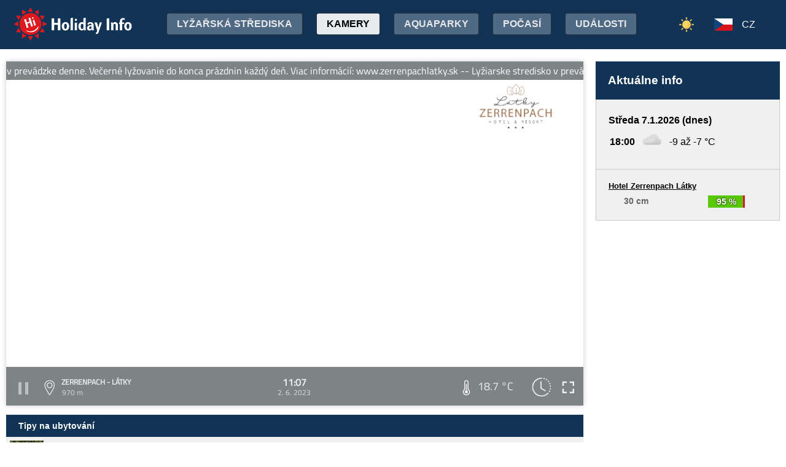

--- FILE ---
content_type: text/html;charset=utf-8
request_url: https://www.holidayinfo.sk/cz/kamery/zerrenpach-latky?t=1685696858
body_size: 18589
content:
<?xml version="1.0" encoding="utf-8"?>
<!DOCTYPE html>
<html><head><title>Zerrenpach - Látky - HolidayInfo</title><meta name="viewport" content="width=device-width, initial-scale=1"/><script src="/jq360.js"></script><script src="/sticky.js"></script><script src="/holidayinfo.js"></script><link href="/owl.carousel.css" rel="stylesheet"/><script src="/owl.carousel.js"></script><script src="/pager.js"></script><link href="/Style.css" rel="stylesheet"/><link href="/bootstrap-grid.min.css" rel="stylesheet"/><link href="/winter-2022.css" rel="stylesheet"/><link href="/page.css" rel="stylesheet"/><link href="https://www.holidayinfo.sk/cz/kamery/zerrenpach-latky" rel="canonical"/><link href="https://www.holidayinfo.sk/kamery/zerrenpach-latky" rel="alternate" hreflang="x-default"/><link href="https://www.holidayinfo.sk/sk/kamery/zerrenpach-latky" rel="alternate" hreflang="sk"/><link href="https://www.holidayinfo.sk/en/kamery/zerrenpach-latky" rel="alternate" hreflang="en"/><link href="https://www.holidayinfo.sk/de/kamery/zerrenpach-latky" rel="alternate" hreflang="de"/><link href="https://www.holidayinfo.sk/pl/kamery/zerrenpach-latky" rel="alternate" hreflang="pl"/><link href="https://www.holidayinfo.sk/hu/kamery/zerrenpach-latky" rel="alternate" hreflang="hu"/><link href="https://www.holidayinfo.sk/ru/kamery/zerrenpach-latky" rel="alternate" hreflang="ru"/><link href="/calendar.css" rel="stylesheet"/><script src="/calendar.js"></script><script src="/jsCalendar.lang.cz.js"></script><style>
.flexwrap {
  max-width:1480px;
  margin:0 auto;
  display: flex;
  clear:both;
}

.flexwrap .sidebar {
  margin-left:20px;
  flex-shrink: 0;
  width:300px;
}

.flexwrap {
    padding:10px 10px;
}

.flexwrap .content {
    flex: 1;
}

@media only screen and (max-width: 1000px) {
  .flexwrap .sidebar {
    display:none;
    border-right:0;
  }
}

@media only screen and (max-width: 890px) {
  .flexwrap {
    /*flex-direction:column;*/
  }
}
@media only screen and (max-width: 500px) {
  .flexwrap .content {
    padding:10px 0px;
    padding:0 0px;
  }
}

</style><style>

.op.op-top {
  padding: 6px;
  display: flex;
  align-items: center;
  justify-content: center;
  text-align: center;
  position:relative;
  left:-20px;
}

.op .op:first-child {
  height: 20px;
  background-color: #D13;
  border: 0px solid rgb(90,200,5);
}

.op .op:last-child {
  right: 0;
  color: white;
  text-shadow: 0 0 3px #000;
  font-size: 14px;
  top: -1px;
  font-weight: bold;
  position: absolute;
  left:0;
  bottom:0;
  display: flex;
  justify-content: center;
  align-items: center;
}
</style><style>
.camera-images a, .camera-images p {
  display:flex;
  flex:1 1 230px;
  margin:5px;
  border:1px solid transparent; 
  font-family:Open Sans,sans-serif;
}

.camera-images a.video span:last-child span:first-child::before {
  content:'\25b6 ';
  margin-right:6px; 
  color:#af3;
}

@media only screen and (max-width: 1100px) {
  .camera-images a, .camera-images p {
    flex:1 1 200px;
  }
}

@media only screen and (max-width: 650px) { .camera-images a, .camera-images p { flex:1 1 180px; } }
@media only screen and (max-width: 520px) { .camera-images a, .camera-images p { flex:1 1 150px; } }

.camera-group {
  padding: 5px;
}

.camera-group h3 {
  max-width:1480px;
  margin:20px auto 10px auto;
  background:url(/icon-panorama.png) no-repeat 5px 0px;
  background-size:35px;
  padding-left:50px;
  box-sizing: border-box;
  font-size:22px;
}

.camera-group .camera-images {
  max-width:1480px;
  background:#fff; 
  margin:0 auto; 
  display:flex;
  flex-wrap:wrap;
  justify-content:space-between
}

.camera-images a {
  flex-direction:column;
  justify-content:space-between;
  height:170px;
  background-position:center top;
  border:1px solid #e0e2e4;
  overflow:hidden;
  background-size:cover;
  text-decoration:none;
  color:#fff;
  font-size:13px;
  font-weight:bold;
}

.camera-images a:hover {
  box-shadow:0 0 15px #aaa;
}

.camera-images a span:first-child {
  padding:6px 8px;
  background:rgba(0,0,0,0.5);
  background:linear-gradient(rgba(0,0,0,.2), rgba(0,0,0,.5));
  text-shadow:0 0 1px #666;
  background: rgba(255,255,255,0.6);
  color: black;
  text-shadow: 0 0 4px #fff;
}

.camera-images a:hover span:first-child {
  text-decoration:underline;
  background: #fafafa;
  color: black;
  text-shadow: 0 0 4px #fff;
}

.camera-images a span:last-child span:first-child {
  color:#fff;
}

.camera-images a:hover span:last-child span:first-child {
  background:rgba(0,0,0,0.5);
  text-shadow: 0 0 0;
  text-shadow: none;
}

.camera-images a:hover span:last-child span {
  text-decoration:none;
}

.camera-images a span:last-child {
  padding:4px;
}

.camera-images a span:last-child span {
  text-shadow:none;
  background:rgba(0,0,0,0.5);
  border-radius:6px;
  padding: 2px 8px 3px 8px;
  float:right;
}

.camera-images a span:last-child span:first-child {
  float:left;
}

.play-button {
  position: absolute;
  top: 50%;
  left: 50%;
  transform: translate(-50%, -50%);
  width: 55px;
  height: 55px;
  border-radius: 50%;
  border:3px solid rgba(255, 255, 255, 0.9);
  display: flex;
  align-items: center;
  justify-content: center;
}

.play-button::before {
  content: '';
  display: block;
  width: 0;
  height: 0;
  border-left: 16px solid rgba(255, 255, 255, 0.9);
  border-top: 10px solid transparent;
  border-bottom: 10px solid transparent;
  margin-left: 6px;
  border-radius: 2px;
}

</style></head><body><header><div class="pagewrap"><h1><a href="/cz/">Holiday Info</a></h1><style>
.switch-large { height:34px; position:absolute; top:12px; right:120px; text-transform:uppercase; font-weight:bold; cursor:pointer; user-select:none; }
.switch-large span { margin:0 10px; color:rgba(255,255,255,0.6); position:relative; top:-5px; }
.switch-large span.current { color:#fff; text-shadow:rgba(255,255,255,0.8) 0 0 15px; }
.switch-large .icon { background:rgba(255,255,255,0.1); display:inline-block; position:relative; top:3px; width:50px; border-radius:50px; border:1px solid rgba(255,255,255,0.4); padding:4px 0 0 5px; height:28px; }
.switch-large:hover .icon { background:rgba(255,255,255,0.2); border:1px solid rgba(255,255,255,0.6); }
.switch-large img.img-s { width:18px; position:absolute; right:5px; top:4px; }
.switch-large img.img-w { width:17px; position:absolute; left:6px; top:3px; }
.switch { display:none; }
@media only screen and (max-width: 1460px) {
   .switch-large { display:none; }
   .switch { display:block; }
}
</style><div class="switch"><a href="/cz/kamery/zerrenpach-latky?switch=summer"><img src="/icon-summer.png" alt="Leto" style="width:24px;"/></a></div><div class="switch-large" onclick="window.location='/cz/kamery/zerrenpach-latky?switch=summer';"><span class="current">Zima</span><div class="icon"><img src="/icon-winter2.png" alt="Zima" class="img-w"/></div><span>Leto</span></div><nav class="top"><div class="nav-item"><a href="/cz/snehove-spravy" id="snow-trigger">Lyžařská střediska</a></div><a href="/cz/kamery" class="active">Kamery</a><a href="/cz/aquaparky">Aquaparky</a><a href="/cz/pocasie">Počasí</a><a href="/cz/podujatia">Události</a></nav><nav class="lang"><span onclick="$('nav.lang &gt; div').toggleClass('is-active');" class="cz">CZ</span><div class="wrap"><div class="center"><div><a href="/sk/kamery/zerrenpach-latky?t=1685696858" class="sk">SK</a><a href="/en/kamery/zerrenpach-latky?t=1685696858" class="en">EN</a><a href="/de/kamery/zerrenpach-latky?t=1685696858" class="de">DE</a><a href="/pl/kamery/zerrenpach-latky?t=1685696858" class="pl">PL</a><a href="/hu/kamery/zerrenpach-latky?t=1685696858" class="hu">HU</a><a href="/ru/kamery/zerrenpach-latky?t=1685696858" class="ru">RU</a></div></div></div></nav><nav class="mobile"><span class="hamburger" onclick="$('.hamburger, nav.mobile &gt; div').toggleClass('is-active');"><span></span><span></span><span></span></span><div><a href="/cz/kamery" class="active">Kamery</a><a href="/cz/snehove-spravy">Lyžařská střediska</a><a href="/cz/lanovky">Lanovky</a><a href="/cz/zjazdovky">Sjezdovky</a><a href="/cz/bezkarske-trate">Běžkařské tratě</a><a href="/cz/aquaparky">Aquaparky</a><a href="/cz/pocasie">Počasí</a><a href="/cz/podujatia">Události</a><a href="/cz/kamery/zerrenpach-latky?switch=summer"><div style="position:relative;width:30px;height:14px;display:inline-block;"><img src="/icon-summer.png" alt="Leto" style="width:20px;position:absolute;left:0;top:-82px;"/></div>Letné strediská</a><div class="lang"><a href="/sk/kamery/zerrenpach-latky?t=1685696858" class="sk">SK</a><a href="/en/kamery/zerrenpach-latky?t=1685696858" class="en">EN</a><a href="/de/kamery/zerrenpach-latky?t=1685696858" class="de">DE</a><a href="/pl/kamery/zerrenpach-latky?t=1685696858" class="pl">PL</a><a href="/hu/kamery/zerrenpach-latky?t=1685696858" class="hu">HU</a><a href="/ru/kamery/zerrenpach-latky?t=1685696858" class="ru">RU</a></div></div></nav></div></header><main><div id="camera-wrap"><div class="content"><div style="width:100%; margin:0 auto; position:relative; padding-top:56.25%; box-sizing:border-box;min-height:560px;"><div style="position:absolute;left:0;right:0;top:0;bottom:0;font-family: 'Titillium Web','OpenSans',sans-serif;" id="root-1075" class="hi-camera"><script>window.hiCamera1075Url = 'https://b.holidayinfo.sk/c/2023-06-02/1075/1685696858.mp4'; function play1075() { if (document.querySelector('#video-1075') == null) return; if (!window.hiVideo1075Loaded) {  document.querySelector('#video-1075 source').src = window.hiCamera1075Url; document.querySelector('#video-1075').load(); window.hiVideo1075Loaded = true; } var v = document.querySelector('#video-1075'); if (v.paused) { document.querySelector('#video-1075-play').style.display='none'; document.querySelector('#video-1075-play-button').style.display='none'; document.querySelector('#video-1075-pause-button').style.display='block'; document.querySelector('#video-1075-progressSelection').style.display='block'; v.play(); } else { document.querySelector('#video-1075-play').style.display='block'; document.querySelector('#video-1075-pause-button').style.display='none'; document.querySelector('#video-1075-play-button').style.display='block'; document.querySelector('#video-1075-progressSelection').style.display='none'; setTimeout(() => { document.querySelector('#video-1075').pause(); }, 1); } } setTimeout(() => { if (!window.hiVideo1075Loaded) play1075(); }, 1);
  window.hiCamera1075Interval = setInterval(function () {

  var video = document.querySelector('#video-1075');

  if (video) {
      clearInterval(window.hiCamera1075Interval);

      document.querySelector('#video-1075-progressSelection').addEventListener('click', function(e) {
        if (!video.paused) {
          var clickPositionX = e.pageX - this.getBoundingClientRect().left;
          var width = this.offsetWidth;
          var clickRatio = clickPositionX / width;
          var newTime = clickRatio * video.duration;
          window.hiCamera1075SetCurrentTime = newTime;
        }
      });

      video.addEventListener('timeupdate', function() {
        if (video.buffered.length > 0) {
          var bufferedEnd = video.buffered.end(0);
          var percent = ((100 / video.duration) * bufferedEnd);
          var bufferBar = document.querySelector('#video-1075-progressBuffered');
          bufferBar.style.width = percent + '%';
        }

        if (window.hiCamera1075SetCurrentTime) {
          video.currentTime = window.hiCamera1075SetCurrentTime;
          window.hiCamera1075SetCurrentTime = null;
          document.querySelector('#video-1075-progress').style.transition = '';
          var p = ((100 / video.duration) * video.currentTime);
          window.hiCamera1075Percent = p;
          document.querySelector('#video-1075-progress').style.width = p + '%';
          return;
        }

        var percent = ((100 / video.duration) * video.currentTime);
        if (window.hiCamera1075Percent) {
          if (window.hiCamera1075Percent > percent) {
            document.querySelector('#video-1075-progress').style.transition = '';
          }
          else {
            document.querySelector('#video-1075-progress').style.transition = 'width 0.5s linear';
          }
        }
        window.hiCamera1075Percent = percent;
        document.querySelector('#video-1075-progress').style.width = percent + '%';
      });

      video.addEventListener('progress', function(e) {
        if (video.buffered.length > 0) {
          var bufferedEnd = video.buffered.end(0);
          var percent = ((100 / video.duration) * bufferedEnd);
          var bufferBar = document.querySelector('#video-1075-progressBuffered');
          bufferBar.style.width = percent + '%';
        }
      });
  }
}, 100);
window.hiArchive1075Close = function() { 
document.querySelector('#hi-1075-archive').style.display = 'none';
}
window.hiArchive1075Open = function() {
var e = document.querySelector('#hi-1075-archive'); e.style.display = e.style.display == 'block' ? 'none' : 'block';
}
window.hiArchive1075Load = function(time,date,temp,videoUrl,imageUrl) {
var e = document.querySelectorAll('#root-1075 .widget-timestamp span'); e[0].textContent = time; e[1].textContent = date;
var f = document.querySelector('#root-1075 .-hi-cam-temp span'); f.textContent = temp;
var p = document.querySelector('#video-1075'); p.setAttribute('poster', imageUrl);
if (videoUrl != '') {
  window.hiCamera1075Url = videoUrl;
  var s = document.querySelector('#video-1075 source'); s.src = videoUrl;
  var v = document.querySelector('#video-1075');
  if (!v.paused) {
    v.load();
    document.querySelector('#video-1075-play').style.display='none';
    document.querySelector('#video-1075-play-button').style.display='none';
    document.querySelector('#video-1075-pause-button').style.display='block';
    document.querySelector('#video-1075-progressSelection').style.display='block';
    v.play();
  } else {
    v.load();
    setTimeout(() => { document.querySelector('#video-1075').pause(); }, 1);
    document.querySelector('#video-1075-play').style.display='block';
    document.querySelector('#video-1075-pause-button').style.display='none';
    document.querySelector('#video-1075-play-button').style.display='block';
    document.querySelector('#video-1075-progressSelection').style.display='none';
  }
 }
}
window.hiArchive1075Date = function(date) { 
let xhr = new XMLHttpRequest();
xhr.open('GET', 'https://www.holidayinfo.sk/cz/kamery/zerrenpach-latky?archive=' + date, true);
xhr.onreadystatechange = function() {
  if (xhr.readyState == 4 && xhr.status == 200) {
    var e = document.querySelector('#hi-1075-archive-items'); if (e) e.outerHTML = xhr.responseText;
  }
}
xhr.send();
}
window.hiWeather1075Close = function() { 
document.querySelector('#hi-1075-weather').style.display = 'none';
}
window.hiWeather1075Open = function() {
var e = document.querySelector('#hi-1075-weather'); e.style.display = e.style.display == 'block' ? 'none' : 'block';
}
window.hiWeather1075Switch = function(longterm) {
if (longterm) {
  document.querySelector('#hi-1075-button-short').classList.remove('active');
  document.querySelector('#hi-1075-button-long').classList.add('active');
} else {
  document.querySelector('#hi-1075-button-short').classList.add('active');
  document.querySelector('#hi-1075-button-long').classList.remove('active');
}

document.querySelector('#hi-1075-weather-short').style.display = longterm ? 'none' : 'block';
document.querySelector('#hi-1075-weather-long').style.display = longterm ? 'block' : 'none';
}
window.hiMessage1075Close = function() {
var e = document.querySelector('#hi-1075-message'); e.style.display = 'none';
}
</script><style>
.marquee {
  height: 30px;
  width:100%;

  overflow: hidden;
  position: relative;
}

.marquee div {
  display: block;
  width: 200%;
  height: 30px;
  padding:0;

  position: absolute;
  overflow: hidden;

  animation: marquee 80s linear infinite;
}

@media only screen and (max-width: 500px) {
  .marquee div {
    animation: marquee 100s linear infinite;
  }
}

.marquee span {
  float: left;
  width: 50%;
}

.marquee:hover div {
	animation-play-state: paused;
}

@keyframes marquee {
  0% { left: 0; }
  100% { left: -100%; }
}


        #fullscreen-enter:hover {
            cursor: pointer;
            animation: out-pulse-animation .4s;
        }
        @keyframes out-pulse-animation {
            0% { transform: scale(1); }
            50% { transform: scale(1.4); }
			100% { transform: scale(1); }
        }

        #fullscreen-exit:hover {
            cursor: pointer;
            animation: in-pulse-animation .4s;
        }

        @keyframes in-pulse-animation {
            0% { transform: scale(1); }
            50% { transform: scale(0.7); }
			100% { transform: scale(1); }
        }

        @keyframes widen-animation {
            0% { transform: scaleX(1); }
            50% { transform: scaleX(1.5); }
			100% { transform: scaleX(1); }
        }

.video-play-button div {
  width: 0;
  height: 0;
  border-top: 8px solid transparent;
  border-left: 11px solid #ccc;
  border-bottom: 8px solid transparent;
  position: relative;
  left: 5px;
}

.video-play-button {
  position: absolute;
  bottom: 6px;
  left: 6px;
  width: 28px;
  height: 28px;
  padding: 6px;
  border-radius: 100%;
  background: rgba(0,0,0,0.7);
}

.triangle {
    opacity:0.5;
    align-self: center;
    justify-self: center;

	position: relative;
	background-color: #fff;
	text-align: left;
}
.triangle:before,
.triangle:after {
	content: '';
	position: absolute;
	background-color: inherit;
}
.triangle-large,
.triangle-large:before,
.triangle-large:after {
	width:  5em;
	height: 5em;
	border-top-right-radius: 30%;
cursor:pointer;
}

.triangle-medium,
.triangle-medium:before,
.triangle-medium:after {
	width:  2em;
	height: 2em;
	border-top-right-radius: 30%;
cursor:pointer;
}

.triangle-small,
.triangle-small:before,
.triangle-small:after {
	width:  14px;
	height: 14px;
	border-top-right-radius: 30%;
cursor:pointer;
}

@media only screen and (max-width: 1150px) {
.triangle-large,
.triangle-large:before,
.triangle-large:after {
	width:  4em;
	height: 4em;
}
}

@media only screen and (max-width: 800px) {
.triangle-large,
.triangle-large:before,
.triangle-large:after {
	width:  2em;
	height: 2em;
}
.triangle-medium,
.triangle-medium:before,
.triangle-medium:after {
	width:  14px;
	height: 14px;
}
}

@media only screen and (max-width: 450px) {
.triangle-large,
.triangle-large:before,
.triangle-large:after {
	width:  18px;
	height: 18px;
}
}

.triangle {
	transform: rotate(-210deg) skewX(-30deg) scale(1,.866);
}
.triangle:before {
	transform: rotate(-135deg) skewX(-45deg) scale(1.414,.707) translate(0,-50%);
}
.triangle:after {
	transform: rotate(135deg) skewY(-45deg) scale(.707,1.414) translate(50%);
}

.pause-small {
    opacity:0.5;
    width: 16px;
    height: 20px;
    border-right: 5px solid #fff;
    border-left: 5px solid #fff;
    box-sizing:border-box;
}

.play-pause:hover .pause-small
{
  opacity:0.8;
  cursor:pointer;
}
.play-pause:hover .play-small
{
  opacity:0.8;
  cursor:pointer;
}

div.widget-btn:hover {
  background:rgba(255,255,255,0.25);
  cursor:pointer;
}

div.widget-timestamp {
  width:90px;
}

</style><video width="100%" height="100%" autoplay muted loop onended="this.play();" id="video-1075" style="box-shadow:0 0 8px #ccc;object-fit:cover;" poster="https://b.holidayinfo.sk/c/2023-06-02/1075/1685696858.jpg"><source src="" type="video/mp4"/></video><div style="position: absolute; width:100%; height:100%; left:0; top:0; overflow:hidden; display:grid;"><div onclick="play1075(); return false;" style="position: absolute; width:100%; height:100%; left:0; top:0; overflow:hidden; display:grid;background: url(https://www.holidayinfo.sk/CameraLogo?id=1075) no-repeat; background-size: contain;"><div class="marquee" style="position: absolute; left: 0px; top:0px; right:0; height:30px; background:rgba(58, 66, 70, 0.65); color:#FFF; line-height:30px;min-width:2174px;"><div><span>Lyžiarske stredisko v prevádzke denne. Večerné lyžovanie do konca prázdnin každý deň. Viac informácií: www.zerrenpachlatky.sk -- Lyžiarske stredisko v prevádzke denne. Večerné lyžovanie do konca prázdnin každý deň. Viac informácií: www.zerrenpachlatky.sk</span><span>Lyžiarske stredisko v prevádzke denne. Večerné lyžovanie do konca prázdnin každý deň. Viac informácií: www.zerrenpachlatky.sk -- Lyžiarske stredisko v prevádzke denne. Večerné lyžovanie do konca prázdnin každý deň. Viac informácií: www.zerrenpachlatky.sk</span></div></div><div id="video-1075-play" class="triangle triangle-large"></div></div><style>
.hi-close { position: absolute; right: 12px; top: 13px; width: 30px; height: 30px; opacity: 0.6; cursor:pointer; }
.hi-close:hover { opacity: 1; }
.hi-close:before, .hi-close:after { position: absolute; left: 14px; content: ' '; height: 30px; width: 2px; background-color: #FFF; }
.hi-close:before { transform: rotate(45deg); }
.hi-close:after { transform: rotate(-45deg); }
</style><style>
.hi-archive { display:none; background:rgba(58,66,70,0.85); position:absolute; max-height:165px;bottom:63px;right:0;left:0; border-top-left-radius:20px; border-top-right-radius:20px; padding:0 10px 10px 10px; z-index:10; }
.hi-archive-items { overflow:hidden; }
.hi-archive-items h3 { color:#FFF; margin:.8em 1em .6em 5px; font-size:16px; text-align:left; }
.hi-archive-item { width:100px; float:left; height:100%; margin-bottom:100px; color:white; border-radius:20px; margin-left:15px; line-height:16px; }
.hi-archive-items .camera-images { width:100%; height:110px; overflow-x:scroll; display:flex; flex-direction:column; flex-wrap:wrap; align-content:flex-start; user-select:none; }
.hi-archive-items .camera-images a { width:140px; max-height:90px; }
.hi-archive-items .camera-images a .play-button { transform:scale(0.7); position:relative; left:45px; top:10px; }
.hi-archive-button { padding:6px 12px; user-select:none; position:relative; top:-1px; cursor:pointer; }
.hi-archive-button:hover { background:rgba(255,255,255,0.2); }

@-moz-document url-prefix() { .hi-archive-items .camera-images { scrollbar-width: thin; scrollbar-color: rgba(255, 255, 255, 0.3) transparent; } }

.hi-camera .hi-archive-items .camera-images::-webkit-scrollbar { height:0px; }
.hi-camera:hover .hi-archive-items .camera-images::-webkit-scrollbar { height:2px; }
.hi-camera:hover .hi-archive-items:hover .camera-images::-webkit-scrollbar { height:4px; }
.hi-archive-items .camera-images::-webkit-scrollbar-thumb { background-color: rgba(255, 255, 255, 0.3); border-radius: 20px; border: 2px solid trasparent; }
.hi-archive-items  .camera-images::-webkit-scrollbar-track { background: transparent; }
</style><style>.hi-archive h3 { font-family:'Titillium Web'; }</style><div id="hi-1075-archive" class="hi-archive"><span class="hi-close" onclick="hiArchive1075Close(event);return false;"></span><div id="hi-1075-archive-items" class="hi-archive-items"><h3><span style="display:inline-block;user-select:none;">Pátek 02.06.2023</span><span id="hi-1075-button-next" class="hi-archive-button" style="margin-left:10px;" onclick="hiArchive1075Date('2023-06-03');return false;">&gt;</span></h3><div class="camera-images"><a href="https://www.holidayinfo.sk/cz/kamery/zerrenpach-latky?t=1685675255" onclick="hiArchive1075Load('05:07','2. 6. 2023','12,9 &#xb0;C','https://b.holidayinfo.sk/c/2023-06-02/1075/1685675255.mp4','https://b.holidayinfo.sk/c/2023-06-02/1075/1685675255.jpg');return false" style="background-image:url(https://b.holidayinfo.sk/c/2023-06-02/1075/1685675255-s.jpg);position:relative;"><span style="padding:0"></span> <div class="play-button"></div><span><span>05:07</span> <span>12,9 &#xb0;C</span></span></a><a href="https://www.holidayinfo.sk/cz/kamery/zerrenpach-latky?t=1685678860" onclick="hiArchive1075Load('06:07','2. 6. 2023','14,0 &#xb0;C','https://b.holidayinfo.sk/c/2023-06-02/1075/1685678860.mp4','https://b.holidayinfo.sk/c/2023-06-02/1075/1685678860.jpg');return false" style="background-image:url(https://b.holidayinfo.sk/c/2023-06-02/1075/1685678860-s.jpg);position:relative;"><span style="padding:0"></span> <div class="play-button"></div><span><span>06:07</span> <span>14,0 &#xb0;C</span></span></a><a href="https://www.holidayinfo.sk/cz/kamery/zerrenpach-latky?t=1685679881" onclick="hiArchive1075Load('06:24','2. 6. 2023','15,3 &#xb0;C','https://b.holidayinfo.sk/c/2023-06-02/1075/1685679881.mp4','https://b.holidayinfo.sk/c/2023-06-02/1075/1685679881.jpg');return false" style="background-image:url(https://b.holidayinfo.sk/c/2023-06-02/1075/1685679881-s.jpg);position:relative;"><span style="padding:0"></span> <div class="play-button"></div><span><span>06:24</span> <span>15,3 &#xb0;C</span></span></a><a href="https://www.holidayinfo.sk/cz/kamery/zerrenpach-latky?t=1685680901" onclick="hiArchive1075Load('06:41','2. 6. 2023','15,8 &#xb0;C','https://b.holidayinfo.sk/c/2023-06-02/1075/1685680901.mp4','https://b.holidayinfo.sk/c/2023-06-02/1075/1685680901.jpg');return false" style="background-image:url(https://b.holidayinfo.sk/c/2023-06-02/1075/1685680901-s.jpg);position:relative;"><span style="padding:0"></span> <div class="play-button"></div><span><span>06:41</span> <span>15,8 &#xb0;C</span></span></a><a href="https://www.holidayinfo.sk/cz/kamery/zerrenpach-latky?t=1685682461" onclick="hiArchive1075Load('07:07','2. 6. 2023','16,7 &#xb0;C','https://b.holidayinfo.sk/c/2023-06-02/1075/1685682461.mp4','https://b.holidayinfo.sk/c/2023-06-02/1075/1685682461.jpg');return false" style="background-image:url(https://b.holidayinfo.sk/c/2023-06-02/1075/1685682461-s.jpg);position:relative;"><span style="padding:0"></span> <div class="play-button"></div><span><span>07:07</span> <span>16,7 &#xb0;C</span></span></a><a href="https://www.holidayinfo.sk/cz/kamery/zerrenpach-latky?t=1685683481" onclick="hiArchive1075Load('07:24','2. 6. 2023','17,0 &#xb0;C','https://b.holidayinfo.sk/c/2023-06-02/1075/1685683481.mp4','https://b.holidayinfo.sk/c/2023-06-02/1075/1685683481.jpg');return false" style="background-image:url(https://b.holidayinfo.sk/c/2023-06-02/1075/1685683481-s.jpg);position:relative;"><span style="padding:0"></span> <div class="play-button"></div><span><span>07:24</span> <span>17,0 &#xb0;C</span></span></a><a href="https://www.holidayinfo.sk/cz/kamery/zerrenpach-latky?t=1685684502" onclick="hiArchive1075Load('07:41','2. 6. 2023','17,3 &#xb0;C','https://b.holidayinfo.sk/c/2023-06-02/1075/1685684502.mp4','https://b.holidayinfo.sk/c/2023-06-02/1075/1685684502.jpg');return false" style="background-image:url(https://b.holidayinfo.sk/c/2023-06-02/1075/1685684502-s.jpg);position:relative;"><span style="padding:0"></span> <div class="play-button"></div><span><span>07:41</span> <span>17,3 &#xb0;C</span></span></a><a href="https://www.holidayinfo.sk/cz/kamery/zerrenpach-latky?t=1685686062" onclick="hiArchive1075Load('08:07','2. 6. 2023','18,3 &#xb0;C','https://b.holidayinfo.sk/c/2023-06-02/1075/1685686062.mp4','https://b.holidayinfo.sk/c/2023-06-02/1075/1685686062.jpg');return false" style="background-image:url(https://b.holidayinfo.sk/c/2023-06-02/1075/1685686062-s.jpg);position:relative;"><span style="padding:0"></span> <div class="play-button"></div><span><span>08:07</span> <span>18,3 &#xb0;C</span></span></a><a href="https://www.holidayinfo.sk/cz/kamery/zerrenpach-latky?t=1685687082" onclick="hiArchive1075Load('08:24','2. 6. 2023','18,4 &#xb0;C','https://b.holidayinfo.sk/c/2023-06-02/1075/1685687082.mp4','https://b.holidayinfo.sk/c/2023-06-02/1075/1685687082.jpg');return false" style="background-image:url(https://b.holidayinfo.sk/c/2023-06-02/1075/1685687082-s.jpg);position:relative;"><span style="padding:0"></span> <div class="play-button"></div><span><span>08:24</span> <span>18,4 &#xb0;C</span></span></a><a href="https://www.holidayinfo.sk/cz/kamery/zerrenpach-latky?t=1685688101" onclick="hiArchive1075Load('08:41','2. 6. 2023','18,3 &#xb0;C','https://b.holidayinfo.sk/c/2023-06-02/1075/1685688101.mp4','https://b.holidayinfo.sk/c/2023-06-02/1075/1685688101.jpg');return false" style="background-image:url(https://b.holidayinfo.sk/c/2023-06-02/1075/1685688101-s.jpg);position:relative;"><span style="padding:0"></span> <div class="play-button"></div><span><span>08:41</span> <span>18,3 &#xb0;C</span></span></a><a href="https://www.holidayinfo.sk/cz/kamery/zerrenpach-latky?t=1685689666" onclick="hiArchive1075Load('09:07','2. 6. 2023','19,5 &#xb0;C','https://b.holidayinfo.sk/c/2023-06-02/1075/1685689666.mp4','https://b.holidayinfo.sk/c/2023-06-02/1075/1685689666.jpg');return false" style="background-image:url(https://b.holidayinfo.sk/c/2023-06-02/1075/1685689666-s.jpg);position:relative;"><span style="padding:0"></span> <div class="play-button"></div><span><span>09:07</span> <span>19,5 &#xb0;C</span></span></a><a href="https://www.holidayinfo.sk/cz/kamery/zerrenpach-latky?t=1685690682" onclick="hiArchive1075Load('09:24','2. 6. 2023','19,7 &#xb0;C','https://b.holidayinfo.sk/c/2023-06-02/1075/1685690682.mp4','https://b.holidayinfo.sk/c/2023-06-02/1075/1685690682.jpg');return false" style="background-image:url(https://b.holidayinfo.sk/c/2023-06-02/1075/1685690682-s.jpg);position:relative;"><span style="padding:0"></span> <div class="play-button"></div><span><span>09:24</span> <span>19,7 &#xb0;C</span></span></a><a href="https://www.holidayinfo.sk/cz/kamery/zerrenpach-latky?t=1685691700" onclick="hiArchive1075Load('09:41','2. 6. 2023','19,7 &#xb0;C','https://b.holidayinfo.sk/c/2023-06-02/1075/1685691700.mp4','https://b.holidayinfo.sk/c/2023-06-02/1075/1685691700.jpg');return false" style="background-image:url(https://b.holidayinfo.sk/c/2023-06-02/1075/1685691700-s.jpg);position:relative;"><span style="padding:0"></span> <div class="play-button"></div><span><span>09:41</span> <span>19,7 &#xb0;C</span></span></a><a href="https://www.holidayinfo.sk/cz/kamery/zerrenpach-latky?t=1685693264" onclick="hiArchive1075Load('10:07','2. 6. 2023','20,7 &#xb0;C','https://b.holidayinfo.sk/c/2023-06-02/1075/1685693264.mp4','https://b.holidayinfo.sk/c/2023-06-02/1075/1685693264.jpg');return false" style="background-image:url(https://b.holidayinfo.sk/c/2023-06-02/1075/1685693264-s.jpg);position:relative;"><span style="padding:0"></span> <div class="play-button"></div><span><span>10:07</span> <span>20,7 &#xb0;C</span></span></a><a href="https://www.holidayinfo.sk/cz/kamery/zerrenpach-latky?t=1685694276" onclick="hiArchive1075Load('10:24','2. 6. 2023','19,0 &#xb0;C','https://b.holidayinfo.sk/c/2023-06-02/1075/1685694276.mp4','https://b.holidayinfo.sk/c/2023-06-02/1075/1685694276.jpg');return false" style="background-image:url(https://b.holidayinfo.sk/c/2023-06-02/1075/1685694276-s.jpg);position:relative;"><span style="padding:0"></span> <div class="play-button"></div><span><span>10:24</span> <span>19,0 &#xb0;C</span></span></a><a href="https://www.holidayinfo.sk/cz/kamery/zerrenpach-latky?t=1685695317" onclick="hiArchive1075Load('10:41','2. 6. 2023','20,5 &#xb0;C','https://b.holidayinfo.sk/c/2023-06-02/1075/1685695317.mp4','https://b.holidayinfo.sk/c/2023-06-02/1075/1685695317.jpg');return false" style="background-image:url(https://b.holidayinfo.sk/c/2023-06-02/1075/1685695317-s.jpg);position:relative;"><span style="padding:0"></span> <div class="play-button"></div><span><span>10:41</span> <span>20,5 &#xb0;C</span></span></a><a href="https://www.holidayinfo.sk/cz/kamery/zerrenpach-latky?t=1685696858" onclick="hiArchive1075Load('11:07','2. 6. 2023','18,7 &#xb0;C','https://b.holidayinfo.sk/c/2023-06-02/1075/1685696858.mp4','https://b.holidayinfo.sk/c/2023-06-02/1075/1685696858.jpg');return false" style="background-image:url(https://b.holidayinfo.sk/c/2023-06-02/1075/1685696858-s.jpg);position:relative;"><span style="padding:0"></span> <div class="play-button"></div><span><span>11:07</span> <span>18,7 &#xb0;C</span></span></a><a href="https://www.holidayinfo.sk/cz/kamery/zerrenpach-latky?t=1685697884" onclick="hiArchive1075Load('11:24','2. 6. 2023','20,2 &#xb0;C','https://b.holidayinfo.sk/c/2023-06-02/1075/1685697884.mp4','https://b.holidayinfo.sk/c/2023-06-02/1075/1685697884.jpg');return false" style="background-image:url(https://b.holidayinfo.sk/c/2023-06-02/1075/1685697884-s.jpg);position:relative;"><span style="padding:0"></span> <div class="play-button"></div><span><span>11:24</span> <span>20,2 &#xb0;C</span></span></a><a href="https://www.holidayinfo.sk/cz/kamery/zerrenpach-latky?t=1685698897" onclick="hiArchive1075Load('11:41','2. 6. 2023','19,5 &#xb0;C','https://b.holidayinfo.sk/c/2023-06-02/1075/1685698897.mp4','https://b.holidayinfo.sk/c/2023-06-02/1075/1685698897.jpg');return false" style="background-image:url(https://b.holidayinfo.sk/c/2023-06-02/1075/1685698897-s.jpg);position:relative;"><span style="padding:0"></span> <div class="play-button"></div><span><span>11:41</span> <span>19,5 &#xb0;C</span></span></a><a href="https://www.holidayinfo.sk/cz/kamery/zerrenpach-latky?t=1685700459" onclick="hiArchive1075Load('12:07','2. 6. 2023','19,2 &#xb0;C','https://b.holidayinfo.sk/c/2023-06-02/1075/1685700459.mp4','https://b.holidayinfo.sk/c/2023-06-02/1075/1685700459.jpg');return false" style="background-image:url(https://b.holidayinfo.sk/c/2023-06-02/1075/1685700459-s.jpg);position:relative;"><span style="padding:0"></span> <div class="play-button"></div><span><span>12:07</span> <span>19,2 &#xb0;C</span></span></a><a href="https://www.holidayinfo.sk/cz/kamery/zerrenpach-latky?t=1685701477" onclick="hiArchive1075Load('12:24','2. 6. 2023','19,8 &#xb0;C','https://b.holidayinfo.sk/c/2023-06-02/1075/1685701477.mp4','https://b.holidayinfo.sk/c/2023-06-02/1075/1685701477.jpg');return false" style="background-image:url(https://b.holidayinfo.sk/c/2023-06-02/1075/1685701477-s.jpg);position:relative;"><span style="padding:0"></span> <div class="play-button"></div><span><span>12:24</span> <span>19,8 &#xb0;C</span></span></a><a href="https://www.holidayinfo.sk/cz/kamery/zerrenpach-latky?t=1685702498" onclick="hiArchive1075Load('12:41','2. 6. 2023','21,2 &#xb0;C','https://b.holidayinfo.sk/c/2023-06-02/1075/1685702498.mp4','https://b.holidayinfo.sk/c/2023-06-02/1075/1685702498.jpg');return false" style="background-image:url(https://b.holidayinfo.sk/c/2023-06-02/1075/1685702498-s.jpg);position:relative;"><span style="padding:0"></span> <div class="play-button"></div><span><span>12:41</span> <span>21,2 &#xb0;C</span></span></a><a href="https://www.holidayinfo.sk/cz/kamery/zerrenpach-latky?t=1685704061" onclick="hiArchive1075Load('13:07','2. 6. 2023','22,6 &#xb0;C','https://b.holidayinfo.sk/c/2023-06-02/1075/1685704061.mp4','https://b.holidayinfo.sk/c/2023-06-02/1075/1685704061.jpg');return false" style="background-image:url(https://b.holidayinfo.sk/c/2023-06-02/1075/1685704061-s.jpg);position:relative;"><span style="padding:0"></span> <div class="play-button"></div><span><span>13:07</span> <span>22,6 &#xb0;C</span></span></a><a href="https://www.holidayinfo.sk/cz/kamery/zerrenpach-latky?t=1685705084" onclick="hiArchive1075Load('13:24','2. 6. 2023','21,6 &#xb0;C','https://b.holidayinfo.sk/c/2023-06-02/1075/1685705084.mp4','https://b.holidayinfo.sk/c/2023-06-02/1075/1685705084.jpg');return false" style="background-image:url(https://b.holidayinfo.sk/c/2023-06-02/1075/1685705084-s.jpg);position:relative;"><span style="padding:0"></span> <div class="play-button"></div><span><span>13:24</span> <span>21,6 &#xb0;C</span></span></a><a href="https://www.holidayinfo.sk/cz/kamery/zerrenpach-latky?t=1685706104" onclick="hiArchive1075Load('13:41','2. 6. 2023','20,9 &#xb0;C','https://b.holidayinfo.sk/c/2023-06-02/1075/1685706104.mp4','https://b.holidayinfo.sk/c/2023-06-02/1075/1685706104.jpg');return false" style="background-image:url(https://b.holidayinfo.sk/c/2023-06-02/1075/1685706104-s.jpg);position:relative;"><span style="padding:0"></span> <div class="play-button"></div><span><span>13:41</span> <span>20,9 &#xb0;C</span></span></a><a href="https://www.holidayinfo.sk/cz/kamery/zerrenpach-latky?t=1685707661" onclick="hiArchive1075Load('14:07','2. 6. 2023','21,0 &#xb0;C','https://b.holidayinfo.sk/c/2023-06-02/1075/1685707661.mp4','https://b.holidayinfo.sk/c/2023-06-02/1075/1685707661.jpg');return false" style="background-image:url(https://b.holidayinfo.sk/c/2023-06-02/1075/1685707661-s.jpg);position:relative;"><span style="padding:0"></span> <div class="play-button"></div><span><span>14:07</span> <span>21,0 &#xb0;C</span></span></a><a href="https://www.holidayinfo.sk/cz/kamery/zerrenpach-latky?t=1685708678" onclick="hiArchive1075Load('14:24','2. 6. 2023','20,0 &#xb0;C','https://b.holidayinfo.sk/c/2023-06-02/1075/1685708678.mp4','https://b.holidayinfo.sk/c/2023-06-02/1075/1685708678.jpg');return false" style="background-image:url(https://b.holidayinfo.sk/c/2023-06-02/1075/1685708678-s.jpg);position:relative;"><span style="padding:0"></span> <div class="play-button"></div><span><span>14:24</span> <span>20,0 &#xb0;C</span></span></a><a href="https://www.holidayinfo.sk/cz/kamery/zerrenpach-latky?t=1685709700" onclick="hiArchive1075Load('14:41','2. 6. 2023','21,2 &#xb0;C','https://b.holidayinfo.sk/c/2023-06-02/1075/1685709700.mp4','https://b.holidayinfo.sk/c/2023-06-02/1075/1685709700.jpg');return false" style="background-image:url(https://b.holidayinfo.sk/c/2023-06-02/1075/1685709700-s.jpg);position:relative;"><span style="padding:0"></span> <div class="play-button"></div><span><span>14:41</span> <span>21,2 &#xb0;C</span></span></a><a href="https://www.holidayinfo.sk/cz/kamery/zerrenpach-latky?t=1685711264" onclick="hiArchive1075Load('15:07','2. 6. 2023','22,4 &#xb0;C','https://b.holidayinfo.sk/c/2023-06-02/1075/1685711264.mp4','https://b.holidayinfo.sk/c/2023-06-02/1075/1685711264.jpg');return false" style="background-image:url(https://b.holidayinfo.sk/c/2023-06-02/1075/1685711264-s.jpg);position:relative;"><span style="padding:0"></span> <div class="play-button"></div><span><span>15:07</span> <span>22,4 &#xb0;C</span></span></a><a href="https://www.holidayinfo.sk/cz/kamery/zerrenpach-latky?t=1685712279" onclick="hiArchive1075Load('15:24','2. 6. 2023','22,4 &#xb0;C','https://b.holidayinfo.sk/c/2023-06-02/1075/1685712279.mp4','https://b.holidayinfo.sk/c/2023-06-02/1075/1685712279.jpg');return false" style="background-image:url(https://b.holidayinfo.sk/c/2023-06-02/1075/1685712279-s.jpg);position:relative;"><span style="padding:0"></span> <div class="play-button"></div><span><span>15:24</span> <span>22,4 &#xb0;C</span></span></a><a href="https://www.holidayinfo.sk/cz/kamery/zerrenpach-latky?t=1685713301" onclick="hiArchive1075Load('15:41','2. 6. 2023','23,0 &#xb0;C','https://b.holidayinfo.sk/c/2023-06-02/1075/1685713301.mp4','https://b.holidayinfo.sk/c/2023-06-02/1075/1685713301.jpg');return false" style="background-image:url(https://b.holidayinfo.sk/c/2023-06-02/1075/1685713301-s.jpg);position:relative;"><span style="padding:0"></span> <div class="play-button"></div><span><span>15:41</span> <span>23,0 &#xb0;C</span></span></a><a href="https://www.holidayinfo.sk/cz/kamery/zerrenpach-latky?t=1685714857" onclick="hiArchive1075Load('16:07','2. 6. 2023','21,3 &#xb0;C','https://b.holidayinfo.sk/c/2023-06-02/1075/1685714857.mp4','https://b.holidayinfo.sk/c/2023-06-02/1075/1685714857.jpg');return false" style="background-image:url(https://b.holidayinfo.sk/c/2023-06-02/1075/1685714857-s.jpg);position:relative;"><span style="padding:0"></span> <div class="play-button"></div><span><span>16:07</span> <span>21,3 &#xb0;C</span></span></a><a href="https://www.holidayinfo.sk/cz/kamery/zerrenpach-latky?t=1685715877" onclick="hiArchive1075Load('16:24','2. 6. 2023','21,2 &#xb0;C','https://b.holidayinfo.sk/c/2023-06-02/1075/1685715877.mp4','https://b.holidayinfo.sk/c/2023-06-02/1075/1685715877.jpg');return false" style="background-image:url(https://b.holidayinfo.sk/c/2023-06-02/1075/1685715877-s.jpg);position:relative;"><span style="padding:0"></span> <div class="play-button"></div><span><span>16:24</span> <span>21,2 &#xb0;C</span></span></a><a href="https://www.holidayinfo.sk/cz/kamery/zerrenpach-latky?t=1685716917" onclick="hiArchive1075Load('16:41','2. 6. 2023','20,4 &#xb0;C','https://b.holidayinfo.sk/c/2023-06-02/1075/1685716917.mp4','https://b.holidayinfo.sk/c/2023-06-02/1075/1685716917.jpg');return false" style="background-image:url(https://b.holidayinfo.sk/c/2023-06-02/1075/1685716917-s.jpg);position:relative;"><span style="padding:0"></span> <div class="play-button"></div><span><span>16:41</span> <span>20,4 &#xb0;C</span></span></a><a href="https://www.holidayinfo.sk/cz/kamery/zerrenpach-latky?t=1685718456" onclick="hiArchive1075Load('17:07','2. 6. 2023','21,4 &#xb0;C','https://b.holidayinfo.sk/c/2023-06-02/1075/1685718456.mp4','https://b.holidayinfo.sk/c/2023-06-02/1075/1685718456.jpg');return false" style="background-image:url(https://b.holidayinfo.sk/c/2023-06-02/1075/1685718456-s.jpg);position:relative;"><span style="padding:0"></span> <div class="play-button"></div><span><span>17:07</span> <span>21,4 &#xb0;C</span></span></a><a href="https://www.holidayinfo.sk/cz/kamery/zerrenpach-latky?t=1685719478" onclick="hiArchive1075Load('17:24','2. 6. 2023','20,3 &#xb0;C','https://b.holidayinfo.sk/c/2023-06-02/1075/1685719478.mp4','https://b.holidayinfo.sk/c/2023-06-02/1075/1685719478.jpg');return false" style="background-image:url(https://b.holidayinfo.sk/c/2023-06-02/1075/1685719478-s.jpg);position:relative;"><span style="padding:0"></span> <div class="play-button"></div><span><span>17:24</span> <span>20,3 &#xb0;C</span></span></a><a href="https://www.holidayinfo.sk/cz/kamery/zerrenpach-latky?t=1685720519" onclick="hiArchive1075Load('17:41','2. 6. 2023','21,6 &#xb0;C','https://b.holidayinfo.sk/c/2023-06-02/1075/1685720519.mp4','https://b.holidayinfo.sk/c/2023-06-02/1075/1685720519.jpg');return false" style="background-image:url(https://b.holidayinfo.sk/c/2023-06-02/1075/1685720519-s.jpg);position:relative;"><span style="padding:0"></span> <div class="play-button"></div><span><span>17:41</span> <span>21,6 &#xb0;C</span></span></a><a href="https://www.holidayinfo.sk/cz/kamery/zerrenpach-latky?t=1685722056" onclick="hiArchive1075Load('18:07','2. 6. 2023','23,4 &#xb0;C','https://b.holidayinfo.sk/c/2023-06-02/1075/1685722056.mp4','https://b.holidayinfo.sk/c/2023-06-02/1075/1685722056.jpg');return false" style="background-image:url(https://b.holidayinfo.sk/c/2023-06-02/1075/1685722056-s.jpg);position:relative;"><span style="padding:0"></span> <div class="play-button"></div><span><span>18:07</span> <span>23,4 &#xb0;C</span></span></a><a href="https://www.holidayinfo.sk/cz/kamery/zerrenpach-latky?t=1685723078" onclick="hiArchive1075Load('18:24','2. 6. 2023','21,0 &#xb0;C','https://b.holidayinfo.sk/c/2023-06-02/1075/1685723078.mp4','https://b.holidayinfo.sk/c/2023-06-02/1075/1685723078.jpg');return false" style="background-image:url(https://b.holidayinfo.sk/c/2023-06-02/1075/1685723078-s.jpg);position:relative;"><span style="padding:0"></span> <div class="play-button"></div><span><span>18:24</span> <span>21,0 &#xb0;C</span></span></a><a href="https://www.holidayinfo.sk/cz/kamery/zerrenpach-latky?t=1685724097" onclick="hiArchive1075Load('18:41','2. 6. 2023','18,9 &#xb0;C','https://b.holidayinfo.sk/c/2023-06-02/1075/1685724097.mp4','https://b.holidayinfo.sk/c/2023-06-02/1075/1685724097.jpg');return false" style="background-image:url(https://b.holidayinfo.sk/c/2023-06-02/1075/1685724097-s.jpg);position:relative;"><span style="padding:0"></span> <div class="play-button"></div><span><span>18:41</span> <span>18,9 &#xb0;C</span></span></a><a href="https://www.holidayinfo.sk/cz/kamery/zerrenpach-latky?t=1685725657" onclick="hiArchive1075Load('19:07','2. 6. 2023','19,4 &#xb0;C','https://b.holidayinfo.sk/c/2023-06-02/1075/1685725657.mp4','https://b.holidayinfo.sk/c/2023-06-02/1075/1685725657.jpg');return false" style="background-image:url(https://b.holidayinfo.sk/c/2023-06-02/1075/1685725657-s.jpg);position:relative;"><span style="padding:0"></span> <div class="play-button"></div><span><span>19:07</span> <span>19,4 &#xb0;C</span></span></a><a href="https://www.holidayinfo.sk/cz/kamery/zerrenpach-latky?t=1685729254" onclick="hiArchive1075Load('20:07','2. 6. 2023','16,4 &#xb0;C','https://b.holidayinfo.sk/c/2023-06-02/1075/1685729254.mp4','https://b.holidayinfo.sk/c/2023-06-02/1075/1685729254.jpg');return false" style="background-image:url(https://b.holidayinfo.sk/c/2023-06-02/1075/1685729254-s.jpg);position:relative;"><span style="padding:0"></span> <div class="play-button"></div><span><span>20:07</span> <span>16,4 &#xb0;C</span></span></a><a href="https://www.holidayinfo.sk/cz/kamery/zerrenpach-latky?t=1685732856" onclick="hiArchive1075Load('21:07','2. 6. 2023','13,6 &#xb0;C','https://b.holidayinfo.sk/c/2023-06-02/1075/1685732856.mp4','https://b.holidayinfo.sk/c/2023-06-02/1075/1685732856.jpg');return false" style="background-image:url(https://b.holidayinfo.sk/c/2023-06-02/1075/1685732856-s.jpg);position:relative;"><span style="padding:0"></span> <div class="play-button"></div><span><span>21:07</span> <span>13,6 &#xb0;C</span></span></a><a href="https://www.holidayinfo.sk/cz/kamery/zerrenpach-latky?t=1685736455" onclick="hiArchive1075Load('22:07','2. 6. 2023','12,3 &#xb0;C','https://b.holidayinfo.sk/c/2023-06-02/1075/1685736455.mp4','https://b.holidayinfo.sk/c/2023-06-02/1075/1685736455.jpg');return false" style="background-image:url(https://b.holidayinfo.sk/c/2023-06-02/1075/1685736455-s.jpg);position:relative;"><span style="padding:0"></span> <div class="play-button"></div><span><span>22:07</span> <span>12,3 &#xb0;C</span></span></a></div></div></div><style>
.hi-weather { display:none; background:rgba(58,66,70,0.85); position:absolute; max-height:275px;bottom:60px;right:0;left:0; border-top-left-radius:20px; border-top-right-radius:20px; z-index:8; }
.hi-weather-items { overflow:hidden; }
.hi-weather-item { width:100px; float:left; height:100%; margin-bottom:100px; color:white; border-radius:20px; margin-left:15px; line-height:16px; }

.hi-weather-button { padding:10px; margin:5px 0 5px 8px; display:inline-block; color:white; opacity:0.5; cursor:pointer; font-weight:bold; user-select:none; }
.hi-weather-button:hover { opacity:0.7; }
.hi-weather-button.active { opacity:1; }

@media (max-width: 1000px) {
  max-height:265px;
}

@media (max-width: 768px) {
  .hi-weather { bottom:49px; }
}

@media (max-width: 640px) {
  .hi-weather-item { width:90px; margin-left:10px; }
}

@media (max-width: 570px) {
  .hi-weather-button { display:none; }
  .hi-weather { max-height:230px; padding:10px 0; }
}
@media (max-width: 500px) {
  .hi-weather { z-index:-1; }
}
</style><div id="hi-1075-weather" class="hi-weather"><span id="hi-1075-button-short" class="hi-weather-button active" onclick="hiWeather1075Switch(false);return false;">Krátkodobá</span><span id="hi-1075-button-long" class="hi-weather-button" onclick="hiWeather1075Switch(true);return false;">Dlhodobá</span><span class="hi-close" onclick="hiWeather1075Close(event);return false;"></span><div id="hi-1075-weather-short" class="hi-weather-items"><div class="hi-weather-item" style="background:rgba(30,30,30,0.6);"><span style="display:inline-block;font-size:12px;width:100%;text-align:center;margin-top:10px;font-weight:bold;">Dnes</span><span style="display:inline-block;font-size:12px;width:100%;text-align:center;margin-top:5px;border-bottom:1px solid #ddd;padding-bottom:10px;">18:00</span><img src="https://www.holidayinfo.sk/03n.svg" alt="partlycloudy" style="width:60px;margin:15px auto;display:block;"/><span style="display:inline-block;font-size:16px;width:100%;text-align:center;font-weight:bold;">-9 &#xb0;C</span><div style="margin-top:15px;height:30px;">&nbsp;</div></div><div class="hi-weather-item" style="background:rgba(30,30,30,0.8);"><span style="display:inline-block;font-size:12px;width:100%;text-align:center;margin-top:10px;font-weight:bold;">Zítra</span><span style="display:inline-block;font-size:12px;width:100%;text-align:center;margin-top:5px;border-bottom:1px solid #ddd;padding-bottom:10px;">00:00</span><img src="https://www.holidayinfo.sk/04.svg" alt="cloudy" style="width:60px;margin:15px auto;display:block;"/><span style="display:inline-block;font-size:16px;width:100%;text-align:center;font-weight:bold;">-13 &#xb0;C</span><div style="margin-top:15px;height:30px;">&nbsp;</div></div><div class="hi-weather-item" style="background:rgba(30,30,30,0.6);"><span style="display:inline-block;font-size:12px;width:100%;text-align:center;margin-top:10px;font-weight:bold;">Zítra</span><span style="display:inline-block;font-size:12px;width:100%;text-align:center;margin-top:5px;border-bottom:1px solid #ddd;padding-bottom:10px;">06:00</span><img src="https://www.holidayinfo.sk/02d.svg" alt="fair" style="width:60px;margin:15px auto;display:block;"/><span style="display:inline-block;font-size:16px;width:100%;text-align:center;font-weight:bold;">-13 &#xb0;C</span><div style="margin-top:15px;height:30px;">&nbsp;</div></div><div class="hi-weather-item" style="background:rgba(30,30,30,0.8);"><span style="display:inline-block;font-size:12px;width:100%;text-align:center;margin-top:10px;font-weight:bold;">Zítra</span><span style="display:inline-block;font-size:12px;width:100%;text-align:center;margin-top:5px;border-bottom:1px solid #ddd;padding-bottom:10px;">12:00</span><img src="https://www.holidayinfo.sk/02d.svg" alt="fair" style="width:60px;margin:15px auto;display:block;"/><span style="display:inline-block;font-size:16px;width:100%;text-align:center;font-weight:bold;">-8 &#xb0;C</span><div style="margin-top:15px;height:30px;">&nbsp;</div></div><div class="hi-weather-item" style="background:rgba(30,30,30,0.6);"><span style="display:inline-block;font-size:12px;width:100%;text-align:center;margin-top:10px;font-weight:bold;">Zítra</span><span style="display:inline-block;font-size:12px;width:100%;text-align:center;margin-top:5px;border-bottom:1px solid #ddd;padding-bottom:10px;">18:00</span><img src="https://www.holidayinfo.sk/02n.svg" alt="fair" style="width:60px;margin:15px auto;display:block;"/><span style="display:inline-block;font-size:16px;width:100%;text-align:center;font-weight:bold;">-12 &#xb0;C</span><div style="margin-top:15px;height:30px;">&nbsp;</div></div><div class="hi-weather-item" style="background:rgba(30,30,30,0.8);"><span style="display:inline-block;font-size:12px;width:100%;text-align:center;margin-top:10px;font-weight:bold;">9.1.</span><span style="display:inline-block;font-size:12px;width:100%;text-align:center;margin-top:5px;border-bottom:1px solid #ddd;padding-bottom:10px;">00:00</span><img src="https://www.holidayinfo.sk/03n.svg" alt="partlycloudy" style="width:60px;margin:15px auto;display:block;"/><span style="display:inline-block;font-size:16px;width:100%;text-align:center;font-weight:bold;">-16 &#xb0;C</span><div style="margin-top:15px;height:30px;">&nbsp;</div></div><div class="hi-weather-item" style="background:rgba(30,30,30,0.6);"><span style="display:inline-block;font-size:12px;width:100%;text-align:center;margin-top:10px;font-weight:bold;">9.1.</span><span style="display:inline-block;font-size:12px;width:100%;text-align:center;margin-top:5px;border-bottom:1px solid #ddd;padding-bottom:10px;">06:00</span><img src="https://www.holidayinfo.sk/04.svg" alt="cloudy" style="width:60px;margin:15px auto;display:block;"/><span style="display:inline-block;font-size:16px;width:100%;text-align:center;font-weight:bold;">-17 &#xb0;C</span><span style="display:inline-block;font-size:12px;font-weight:bold;width:100%;text-align:center;margin-top:15px;color:#ADF;height:30px;">0,1 cm</span></div><div class="hi-weather-item" style="background:rgba(30,30,30,0.8);"><span style="display:inline-block;font-size:12px;width:100%;text-align:center;margin-top:10px;font-weight:bold;">9.1.</span><span style="display:inline-block;font-size:12px;width:100%;text-align:center;margin-top:5px;border-bottom:1px solid #ddd;padding-bottom:10px;">12:00</span><img src="https://www.holidayinfo.sk/04.svg" alt="cloudy" style="width:60px;margin:15px auto;display:block;"/><span style="display:inline-block;font-size:16px;width:100%;text-align:center;font-weight:bold;">-7 &#xb0;C</span><span style="display:inline-block;font-size:12px;font-weight:bold;width:100%;text-align:center;margin-top:15px;color:#ADF;height:30px;">0,1 cm</span></div><div class="hi-weather-item" style="background:rgba(30,30,30,0.6);"><span style="display:inline-block;font-size:12px;width:100%;text-align:center;margin-top:10px;font-weight:bold;">9.1.</span><span style="display:inline-block;font-size:12px;width:100%;text-align:center;margin-top:5px;border-bottom:1px solid #ddd;padding-bottom:10px;">18:00</span><img src="https://www.holidayinfo.sk/04.svg" alt="cloudy" style="width:60px;margin:15px auto;display:block;"/><span style="display:inline-block;font-size:16px;width:100%;text-align:center;font-weight:bold;">-10 &#xb0;C</span><div style="margin-top:15px;height:30px;">&nbsp;</div></div><div class="hi-weather-item" style="background:rgba(30,30,30,0.8);"><span style="display:inline-block;font-size:12px;width:100%;text-align:center;margin-top:10px;font-weight:bold;">10.1.</span><span style="display:inline-block;font-size:12px;width:100%;text-align:center;margin-top:5px;border-bottom:1px solid #ddd;padding-bottom:10px;">00:00</span><img src="https://www.holidayinfo.sk/04.svg" alt="cloudy" style="width:60px;margin:15px auto;display:block;"/><span style="display:inline-block;font-size:16px;width:100%;text-align:center;font-weight:bold;">-10 &#xb0;C</span><div style="margin-top:15px;height:30px;">&nbsp;</div></div><div class="hi-weather-item" style="background:rgba(30,30,30,0.6);"><span style="display:inline-block;font-size:12px;width:100%;text-align:center;margin-top:10px;font-weight:bold;">10.1.</span><span style="display:inline-block;font-size:12px;width:100%;text-align:center;margin-top:5px;border-bottom:1px solid #ddd;padding-bottom:10px;">06:00</span><img src="https://www.holidayinfo.sk/04.svg" alt="cloudy" style="width:60px;margin:15px auto;display:block;"/><span style="display:inline-block;font-size:16px;width:100%;text-align:center;font-weight:bold;">-12 &#xb0;C</span><div style="margin-top:15px;height:30px;">&nbsp;</div></div><div class="hi-weather-item" style="background:rgba(30,30,30,0.8);"><span style="display:inline-block;font-size:12px;width:100%;text-align:center;margin-top:10px;font-weight:bold;">10.1.</span><span style="display:inline-block;font-size:12px;width:100%;text-align:center;margin-top:5px;border-bottom:1px solid #ddd;padding-bottom:10px;">12:00</span><img src="https://www.holidayinfo.sk/03d.svg" alt="partlycloudy" style="width:60px;margin:15px auto;display:block;"/><span style="display:inline-block;font-size:16px;width:100%;text-align:center;font-weight:bold;">-3 &#xb0;C</span><div style="margin-top:15px;height:30px;">&nbsp;</div></div><div class="hi-weather-item" style="background:rgba(30,30,30,0.6);"><span style="display:inline-block;font-size:12px;width:100%;text-align:center;margin-top:10px;font-weight:bold;">10.1.</span><span style="display:inline-block;font-size:12px;width:100%;text-align:center;margin-top:5px;border-bottom:1px solid #ddd;padding-bottom:10px;">18:00</span><img src="https://www.holidayinfo.sk/01n.svg" alt="clearsky" style="width:60px;margin:15px auto;display:block;"/><span style="display:inline-block;font-size:16px;width:100%;text-align:center;font-weight:bold;">-10 &#xb0;C</span><div style="margin-top:15px;height:30px;">&nbsp;</div></div><div class="hi-weather-item" style="background:rgba(30,30,30,0.8);"><span style="display:inline-block;font-size:12px;width:100%;text-align:center;margin-top:10px;font-weight:bold;">11.1.</span><span style="display:inline-block;font-size:12px;width:100%;text-align:center;margin-top:5px;border-bottom:1px solid #ddd;padding-bottom:10px;">00:00</span><img src="https://www.holidayinfo.sk/04.svg" alt="cloudy" style="width:60px;margin:15px auto;display:block;"/><span style="display:inline-block;font-size:16px;width:100%;text-align:center;font-weight:bold;">-9 &#xb0;C</span><span style="display:inline-block;font-size:12px;font-weight:bold;width:100%;text-align:center;margin-top:15px;color:#ADF;height:30px;">0,2 cm</span></div><div class="hi-weather-item" style="background:rgba(30,30,30,0.6);"><span style="display:inline-block;font-size:12px;width:100%;text-align:center;margin-top:10px;font-weight:bold;">11.1.</span><span style="display:inline-block;font-size:12px;width:100%;text-align:center;margin-top:5px;border-bottom:1px solid #ddd;padding-bottom:10px;">06:00</span><img src="https://www.holidayinfo.sk/04.svg" alt="cloudy" style="width:60px;margin:15px auto;display:block;"/><span style="display:inline-block;font-size:16px;width:100%;text-align:center;font-weight:bold;">-9 &#xb0;C</span><span style="display:inline-block;font-size:12px;font-weight:bold;width:100%;text-align:center;margin-top:15px;color:#ADF;height:30px;">0,3 cm</span></div><div class="hi-weather-item" style="background:rgba(30,30,30,0.8);"><span style="display:inline-block;font-size:12px;width:100%;text-align:center;margin-top:10px;font-weight:bold;">11.1.</span><span style="display:inline-block;font-size:12px;width:100%;text-align:center;margin-top:5px;border-bottom:1px solid #ddd;padding-bottom:10px;">12:00</span><img src="https://www.holidayinfo.sk/04.svg" alt="cloudy" style="width:60px;margin:15px auto;display:block;"/><span style="display:inline-block;font-size:16px;width:100%;text-align:center;font-weight:bold;">-10 &#xb0;C</span><span style="display:inline-block;font-size:12px;font-weight:bold;width:100%;text-align:center;margin-top:15px;color:#ADF;height:30px;">0,1 cm</span></div><div class="hi-weather-item" style="background:rgba(30,30,30,0.6);"><span style="display:inline-block;font-size:12px;width:100%;text-align:center;margin-top:10px;font-weight:bold;">11.1.</span><span style="display:inline-block;font-size:12px;width:100%;text-align:center;margin-top:5px;border-bottom:1px solid #ddd;padding-bottom:10px;">18:00</span><img src="https://www.holidayinfo.sk/03n.svg" alt="partlycloudy" style="width:60px;margin:15px auto;display:block;"/><span style="display:inline-block;font-size:16px;width:100%;text-align:center;font-weight:bold;">-16 &#xb0;C</span><div style="margin-top:15px;height:30px;">&nbsp;</div></div><div class="hi-weather-item" style="background:rgba(30,30,30,0.8);"><span style="display:inline-block;font-size:12px;width:100%;text-align:center;margin-top:10px;font-weight:bold;">12.1.</span><span style="display:inline-block;font-size:12px;width:100%;text-align:center;margin-top:5px;border-bottom:1px solid #ddd;padding-bottom:10px;">00:00</span><img src="https://www.holidayinfo.sk/04.svg" alt="cloudy" style="width:60px;margin:15px auto;display:block;"/><span style="display:inline-block;font-size:16px;width:100%;text-align:center;font-weight:bold;">-15 &#xb0;C</span><span style="display:inline-block;font-size:12px;font-weight:bold;width:100%;text-align:center;margin-top:15px;color:#ADF;height:30px;">0,1 cm</span></div><div class="hi-weather-item" style="background:rgba(30,30,30,0.6);"><span style="display:inline-block;font-size:12px;width:100%;text-align:center;margin-top:10px;font-weight:bold;">12.1.</span><span style="display:inline-block;font-size:12px;width:100%;text-align:center;margin-top:5px;border-bottom:1px solid #ddd;padding-bottom:10px;">06:00</span><img src="https://www.holidayinfo.sk/04.svg" alt="cloudy" style="width:60px;margin:15px auto;display:block;"/><span style="display:inline-block;font-size:16px;width:100%;text-align:center;font-weight:bold;">-11 &#xb0;C</span><div style="margin-top:15px;height:30px;">&nbsp;</div></div><div class="hi-weather-item" style="background:rgba(30,30,30,0.8);"><span style="display:inline-block;font-size:12px;width:100%;text-align:center;margin-top:10px;font-weight:bold;">12.1.</span><span style="display:inline-block;font-size:12px;width:100%;text-align:center;margin-top:5px;border-bottom:1px solid #ddd;padding-bottom:10px;">12:00</span><img src="https://www.holidayinfo.sk/01d.svg" alt="clearsky" style="width:60px;margin:15px auto;display:block;"/><span style="display:inline-block;font-size:16px;width:100%;text-align:center;font-weight:bold;">-9 &#xb0;C</span><div style="margin-top:15px;height:30px;">&nbsp;</div></div><div class="hi-weather-item" style="background:rgba(30,30,30,0.6);"><span style="display:inline-block;font-size:12px;width:100%;text-align:center;margin-top:10px;font-weight:bold;">12.1.</span><span style="display:inline-block;font-size:12px;width:100%;text-align:center;margin-top:5px;border-bottom:1px solid #ddd;padding-bottom:10px;">18:00</span><img src="https://www.holidayinfo.sk/01n.svg" alt="clearsky" style="width:60px;margin:15px auto;display:block;"/><span style="display:inline-block;font-size:16px;width:100%;text-align:center;font-weight:bold;">-17 &#xb0;C</span><div style="margin-top:15px;height:30px;">&nbsp;</div></div><div class="hi-weather-item" style="background:rgba(30,30,30,0.8);"><span style="display:inline-block;font-size:12px;width:100%;text-align:center;margin-top:10px;font-weight:bold;">13.1.</span><span style="display:inline-block;font-size:12px;width:100%;text-align:center;margin-top:5px;border-bottom:1px solid #ddd;padding-bottom:10px;">00:00</span><img src="https://www.holidayinfo.sk/04.svg" alt="cloudy" style="width:60px;margin:15px auto;display:block;"/><span style="display:inline-block;font-size:16px;width:100%;text-align:center;font-weight:bold;">-17 &#xb0;C</span><div style="margin-top:15px;height:30px;">&nbsp;</div></div><div class="hi-weather-item" style="background:rgba(30,30,30,0.6);"><span style="display:inline-block;font-size:12px;width:100%;text-align:center;margin-top:10px;font-weight:bold;">13.1.</span><span style="display:inline-block;font-size:12px;width:100%;text-align:center;margin-top:5px;border-bottom:1px solid #ddd;padding-bottom:10px;">06:00</span><img src="https://www.holidayinfo.sk/03d.svg" alt="partlycloudy" style="width:60px;margin:15px auto;display:block;"/><span style="display:inline-block;font-size:16px;width:100%;text-align:center;font-weight:bold;">-16 &#xb0;C</span><div style="margin-top:15px;height:30px;">&nbsp;</div></div><div class="hi-weather-item" style="background:rgba(30,30,30,0.8);"><span style="display:inline-block;font-size:12px;width:100%;text-align:center;margin-top:10px;font-weight:bold;">13.1.</span><span style="display:inline-block;font-size:12px;width:100%;text-align:center;margin-top:5px;border-bottom:1px solid #ddd;padding-bottom:10px;">12:00</span><img src="https://www.holidayinfo.sk/02d.svg" alt="fair" style="width:60px;margin:15px auto;display:block;"/><span style="display:inline-block;font-size:16px;width:100%;text-align:center;font-weight:bold;">-9 &#xb0;C</span><div style="margin-top:15px;height:30px;">&nbsp;</div></div><div class="hi-weather-item" style="background:rgba(30,30,30,0.6);"><span style="display:inline-block;font-size:12px;width:100%;text-align:center;margin-top:10px;font-weight:bold;">13.1.</span><span style="display:inline-block;font-size:12px;width:100%;text-align:center;margin-top:5px;border-bottom:1px solid #ddd;padding-bottom:10px;">18:00</span><img src="https://www.holidayinfo.sk/01n.svg" alt="clearsky" style="width:60px;margin:15px auto;display:block;"/><span style="display:inline-block;font-size:16px;width:100%;text-align:center;font-weight:bold;">-16 &#xb0;C</span><div style="margin-top:15px;height:30px;">&nbsp;</div></div><div class="hi-weather-item" style="background:rgba(30,30,30,0.8);"><span style="display:inline-block;font-size:12px;width:100%;text-align:center;margin-top:10px;font-weight:bold;">14.1.</span><span style="display:inline-block;font-size:12px;width:100%;text-align:center;margin-top:5px;border-bottom:1px solid #ddd;padding-bottom:10px;">00:00</span><img src="https://www.holidayinfo.sk/01n.svg" alt="clearsky" style="width:60px;margin:15px auto;display:block;"/><span style="display:inline-block;font-size:16px;width:100%;text-align:center;font-weight:bold;">-17 &#xb0;C</span><div style="margin-top:15px;height:30px;">&nbsp;</div></div><div class="hi-weather-item" style="background:rgba(30,30,30,0.6);"><span style="display:inline-block;font-size:12px;width:100%;text-align:center;margin-top:10px;font-weight:bold;">14.1.</span><span style="display:inline-block;font-size:12px;width:100%;text-align:center;margin-top:5px;border-bottom:1px solid #ddd;padding-bottom:10px;">06:00</span><img src="https://www.holidayinfo.sk/01d.svg" alt="clearsky" style="width:60px;margin:15px auto;display:block;"/><span style="display:inline-block;font-size:16px;width:100%;text-align:center;font-weight:bold;">-16 &#xb0;C</span><div style="margin-top:15px;height:30px;">&nbsp;</div></div><div class="hi-weather-item" style="background:rgba(30,30,30,0.8);"><span style="display:inline-block;font-size:12px;width:100%;text-align:center;margin-top:10px;font-weight:bold;">14.1.</span><span style="display:inline-block;font-size:12px;width:100%;text-align:center;margin-top:5px;border-bottom:1px solid #ddd;padding-bottom:10px;">12:00</span><img src="https://www.holidayinfo.sk/01d.svg" alt="clearsky" style="width:60px;margin:15px auto;display:block;"/><span style="display:inline-block;font-size:16px;width:100%;text-align:center;font-weight:bold;">-7 &#xb0;C</span><div style="margin-top:15px;height:30px;">&nbsp;</div></div><div class="hi-weather-item" style="background:rgba(30,30,30,0.6);"><span style="display:inline-block;font-size:12px;width:100%;text-align:center;margin-top:10px;font-weight:bold;">14.1.</span><span style="display:inline-block;font-size:12px;width:100%;text-align:center;margin-top:5px;border-bottom:1px solid #ddd;padding-bottom:10px;">18:00</span><img src="https://www.holidayinfo.sk/04.svg" alt="cloudy" style="width:60px;margin:15px auto;display:block;"/><span style="display:inline-block;font-size:16px;width:100%;text-align:center;font-weight:bold;">-13 &#xb0;C</span><div style="margin-top:15px;height:30px;">&nbsp;</div></div><div class="hi-weather-item" style="background:rgba(30,30,30,0.8);"><span style="display:inline-block;font-size:12px;width:100%;text-align:center;margin-top:10px;font-weight:bold;">15.1.</span><span style="display:inline-block;font-size:12px;width:100%;text-align:center;margin-top:5px;border-bottom:1px solid #ddd;padding-bottom:10px;">00:00</span><img src="https://www.holidayinfo.sk/04.svg" alt="cloudy" style="width:60px;margin:15px auto;display:block;"/><span style="display:inline-block;font-size:16px;width:100%;text-align:center;font-weight:bold;">-12 &#xb0;C</span><div style="margin-top:15px;height:30px;">&nbsp;</div></div><div class="hi-weather-item" style="background:rgba(30,30,30,0.6);"><span style="display:inline-block;font-size:12px;width:100%;text-align:center;margin-top:10px;font-weight:bold;">15.1.</span><span style="display:inline-block;font-size:12px;width:100%;text-align:center;margin-top:5px;border-bottom:1px solid #ddd;padding-bottom:10px;">06:00</span><img src="https://www.holidayinfo.sk/04.svg" alt="cloudy" style="width:60px;margin:15px auto;display:block;"/><span style="display:inline-block;font-size:16px;width:100%;text-align:center;font-weight:bold;">-9 &#xb0;C</span><span style="display:inline-block;font-size:12px;font-weight:bold;width:100%;text-align:center;margin-top:15px;color:#ADF;height:30px;">0,1 cm</span></div><div class="hi-weather-item" style="background:rgba(30,30,30,0.8);"><span style="display:inline-block;font-size:12px;width:100%;text-align:center;margin-top:10px;font-weight:bold;">15.1.</span><span style="display:inline-block;font-size:12px;width:100%;text-align:center;margin-top:5px;border-bottom:1px solid #ddd;padding-bottom:10px;">12:00</span><img src="https://www.holidayinfo.sk/04.svg" alt="cloudy" style="width:60px;margin:15px auto;display:block;"/><span style="display:inline-block;font-size:16px;width:100%;text-align:center;font-weight:bold;">-5 &#xb0;C</span><span style="display:inline-block;font-size:12px;font-weight:bold;width:100%;text-align:center;margin-top:15px;color:#ADF;height:30px;">0,3 cm</span></div><div class="hi-weather-item" style="background:rgba(30,30,30,0.6);"><span style="display:inline-block;font-size:12px;width:100%;text-align:center;margin-top:10px;font-weight:bold;">15.1.</span><span style="display:inline-block;font-size:12px;width:100%;text-align:center;margin-top:5px;border-bottom:1px solid #ddd;padding-bottom:10px;">18:00</span><img src="https://www.holidayinfo.sk/49.svg" alt="lightsnow" style="width:60px;margin:15px auto;display:block;"/><span style="display:inline-block;font-size:16px;width:100%;text-align:center;font-weight:bold;">-6 &#xb0;C</span><span style="display:inline-block;font-size:12px;font-weight:bold;width:100%;text-align:center;margin-top:15px;color:#ADF;height:30px;">0,8 cm</span></div><div class="hi-weather-item" style="background:rgba(30,30,30,0.8);"><span style="display:inline-block;font-size:12px;width:100%;text-align:center;margin-top:10px;font-weight:bold;">16.1.</span><span style="display:inline-block;font-size:12px;width:100%;text-align:center;margin-top:5px;border-bottom:1px solid #ddd;padding-bottom:10px;">00:00</span><img src="https://www.holidayinfo.sk/04.svg" alt="cloudy" style="width:60px;margin:15px auto;display:block;"/><span style="display:inline-block;font-size:16px;width:100%;text-align:center;font-weight:bold;">-4 &#xb0;C</span><span style="display:inline-block;font-size:12px;font-weight:bold;width:100%;text-align:center;margin-top:15px;color:#ADF;height:30px;">0,1 cm</span></div><div class="hi-weather-item" style="background:rgba(30,30,30,0.6);"><span style="display:inline-block;font-size:12px;width:100%;text-align:center;margin-top:10px;font-weight:bold;">16.1.</span><span style="display:inline-block;font-size:12px;width:100%;text-align:center;margin-top:5px;border-bottom:1px solid #ddd;padding-bottom:10px;">06:00</span><img src="https://www.holidayinfo.sk/04.svg" alt="cloudy" style="width:60px;margin:15px auto;display:block;"/><span style="display:inline-block;font-size:16px;width:100%;text-align:center;font-weight:bold;">-4 &#xb0;C</span><span style="display:inline-block;font-size:12px;font-weight:bold;width:100%;text-align:center;margin-top:15px;color:#ADF;height:30px;">0,1 cm</span></div><div class="hi-weather-item" style="background:rgba(30,30,30,0.8);"><span style="display:inline-block;font-size:12px;width:100%;text-align:center;margin-top:10px;font-weight:bold;">16.1.</span><span style="display:inline-block;font-size:12px;width:100%;text-align:center;margin-top:5px;border-bottom:1px solid #ddd;padding-bottom:10px;">12:00</span><img src="https://www.holidayinfo.sk/04.svg" alt="cloudy" style="width:60px;margin:15px auto;display:block;"/><span style="display:inline-block;font-size:16px;width:100%;text-align:center;font-weight:bold;">0 &#xb0;C</span><div style="margin-top:15px;height:30px;">&nbsp;</div></div><div class="hi-weather-item" style="background:rgba(30,30,30,0.6);"><span style="display:inline-block;font-size:12px;width:100%;text-align:center;margin-top:10px;font-weight:bold;">16.1.</span><span style="display:inline-block;font-size:12px;width:100%;text-align:center;margin-top:5px;border-bottom:1px solid #ddd;padding-bottom:10px;">18:00</span><img src="https://www.holidayinfo.sk/04.svg" alt="cloudy" style="width:60px;margin:15px auto;display:block;"/><span style="display:inline-block;font-size:16px;width:100%;text-align:center;font-weight:bold;">-2 &#xb0;C</span><div style="margin-top:15px;height:30px;">&nbsp;</div></div></div><div id="hi-1075-weather-long" class="hi-weather-items"><div class="hi-weather-item" style="background:rgba(30,30,30,0.8);"><span style="display:inline-block;font-size:12px;width:100%;text-align:center;margin-top:10px;font-weight:bold;">8.1.</span><span style="display:inline-block;font-size:12px;width:100%;text-align:center;margin-top:5px;border-bottom:1px solid #ddd;padding-bottom:10px;">Čtvrtek</span><img src="https://www.holidayinfo.sk/02d.svg" alt="fair" style="width:60px;margin:15px auto;display:block;"/><span style="display:inline-block;font-size:16px;width:100%;text-align:center;font-weight:bold;">-7 / -13 &#xb0;C</span><div style="margin-top:15px;height:30px;">&nbsp;</div></div><div class="hi-weather-item" style="background:rgba(30,30,30,0.6);"><span style="display:inline-block;font-size:12px;width:100%;text-align:center;margin-top:10px;font-weight:bold;">9.1.</span><span style="display:inline-block;font-size:12px;width:100%;text-align:center;margin-top:5px;border-bottom:1px solid #ddd;padding-bottom:10px;">Pátek</span><img src="https://www.holidayinfo.sk/04.svg" alt="cloudy" style="width:60px;margin:15px auto;display:block;"/><span style="display:inline-block;font-size:16px;width:100%;text-align:center;font-weight:bold;">-7 / -15 &#xb0;C</span><span style="display:inline-block;font-size:12px;font-weight:bold;width:100%;text-align:center;margin-top:15px;color:#ADF;height:30px;">1,1 cm</span></div><div class="hi-weather-item" style="background:rgba(30,30,30,0.8);"><span style="display:inline-block;font-size:12px;width:100%;text-align:center;margin-top:10px;font-weight:bold;">10.1.</span><span style="display:inline-block;font-size:12px;width:100%;text-align:center;margin-top:5px;border-bottom:1px solid #ddd;padding-bottom:10px;">Sobota</span><img src="https://www.holidayinfo.sk/03d.svg" alt="partlycloudy" style="width:60px;margin:15px auto;display:block;"/><span style="display:inline-block;font-size:16px;width:100%;text-align:center;font-weight:bold;">-3 / -10 &#xb0;C</span><div style="margin-top:15px;height:30px;">&nbsp;</div></div><div class="hi-weather-item" style="background:rgba(30,30,30,0.6);"><span style="display:inline-block;font-size:12px;width:100%;text-align:center;margin-top:10px;font-weight:bold;">11.1.</span><span style="display:inline-block;font-size:12px;width:100%;text-align:center;margin-top:5px;border-bottom:1px solid #ddd;padding-bottom:10px;">Neděle</span><img src="https://www.holidayinfo.sk/04.svg" alt="cloudy" style="width:60px;margin:15px auto;display:block;"/><span style="display:inline-block;font-size:16px;width:100%;text-align:center;font-weight:bold;">-10 / -16 &#xb0;C</span><span style="display:inline-block;font-size:12px;font-weight:bold;width:100%;text-align:center;margin-top:15px;color:#ADF;height:30px;">0,1 cm</span></div><div class="hi-weather-item" style="background:rgba(30,30,30,0.8);"><span style="display:inline-block;font-size:12px;width:100%;text-align:center;margin-top:10px;font-weight:bold;">12.1.</span><span style="display:inline-block;font-size:12px;width:100%;text-align:center;margin-top:5px;border-bottom:1px solid #ddd;padding-bottom:10px;">Pondělí</span><img src="https://www.holidayinfo.sk/01d.svg" alt="clearsky" style="width:60px;margin:15px auto;display:block;"/><span style="display:inline-block;font-size:16px;width:100%;text-align:center;font-weight:bold;">-9 / -17 &#xb0;C</span><div style="margin-top:15px;height:30px;">&nbsp;</div></div><div class="hi-weather-item" style="background:rgba(30,30,30,0.6);"><span style="display:inline-block;font-size:12px;width:100%;text-align:center;margin-top:10px;font-weight:bold;">13.1.</span><span style="display:inline-block;font-size:12px;width:100%;text-align:center;margin-top:5px;border-bottom:1px solid #ddd;padding-bottom:10px;">Úterý</span><img src="https://www.holidayinfo.sk/02d.svg" alt="fair" style="width:60px;margin:15px auto;display:block;"/><span style="display:inline-block;font-size:16px;width:100%;text-align:center;font-weight:bold;">-9 / -16 &#xb0;C</span><div style="margin-top:15px;height:30px;">&nbsp;</div></div><div class="hi-weather-item" style="background:rgba(30,30,30,0.8);"><span style="display:inline-block;font-size:12px;width:100%;text-align:center;margin-top:10px;font-weight:bold;">14.1.</span><span style="display:inline-block;font-size:12px;width:100%;text-align:center;margin-top:5px;border-bottom:1px solid #ddd;padding-bottom:10px;">Středa</span><img src="https://www.holidayinfo.sk/01d.svg" alt="clearsky" style="width:60px;margin:15px auto;display:block;"/><span style="display:inline-block;font-size:16px;width:100%;text-align:center;font-weight:bold;">-7 / -13 &#xb0;C</span><div style="margin-top:15px;height:30px;">&nbsp;</div></div><div class="hi-weather-item" style="background:rgba(30,30,30,0.6);"><span style="display:inline-block;font-size:12px;width:100%;text-align:center;margin-top:10px;font-weight:bold;">15.1.</span><span style="display:inline-block;font-size:12px;width:100%;text-align:center;margin-top:5px;border-bottom:1px solid #ddd;padding-bottom:10px;">Čtvrtek</span><img src="https://www.holidayinfo.sk/04.svg" alt="cloudy" style="width:60px;margin:15px auto;display:block;"/><span style="display:inline-block;font-size:16px;width:100%;text-align:center;font-weight:bold;">-5 / -6 &#xb0;C</span><span style="display:inline-block;font-size:12px;font-weight:bold;width:100%;text-align:center;margin-top:15px;color:#ADF;height:30px;">0,3 cm</span></div><div class="hi-weather-item" style="background:rgba(30,30,30,0.8);"><span style="display:inline-block;font-size:12px;width:100%;text-align:center;margin-top:10px;font-weight:bold;">16.1.</span><span style="display:inline-block;font-size:12px;width:100%;text-align:center;margin-top:5px;border-bottom:1px solid #ddd;padding-bottom:10px;">Pátek</span><img src="https://www.holidayinfo.sk/04.svg" alt="cloudy" style="width:60px;margin:15px auto;display:block;"/><span style="display:inline-block;font-size:16px;width:100%;text-align:center;font-weight:bold;">0 / -2 &#xb0;C</span><div style="margin-top:15px;height:30px;">&nbsp;</div></div></div></div><style>
.-hi-cam-toolbar { height:46px; box-sizing:border-box; }
.-hi-cam-left { justify-content:flex-start;flex-basis:45%; }
.-hi-cam-center { justify-content:center;flex-basis:10%; }
.-hi-cam-right { justify-content:flex-end;flex-basis:45%; }
#btnFullscreen { bottom:0; }
@media only screen and (min-width: 769px) {
  .-hi-cam-toolbar { height:60px; padding-top:7px; }
  #btnFullscreen { bottom:5px; }
}
.-hi-cam-temp { display:inline-block; }
@media only screen and (max-width: 535px) {
  .-hi-cam-temp { display:none; }
}

#btnMessage {
  position: absolute;              /* adjust to position over your image */
  bottom: 75px;
  left: 15px;
  width: 28px;                     /* circle diameter */
  height: 28px;
  border: 2px solid rgba(255,255,255,0.6); /* semi-transparent white outline */
  border-radius: 50%;              /* perfect circle */
  
  display: flex;                   /* center the “i” */
  align-items: center;
  justify-content: center;
  
  transition: border-color 0.2s ease; /* smooth outline fade */
  z-index:6;
}

#btnMessage::before {
  content: "i";
  font-family: serif;
  font-size: 16px;                 /* fits nicely in 28px circle */
  font-weight: bold;
  font-style: italic;
  color: rgba(255,255,255,0.8);    /* match outline opacity */
  user-select: none;
  transition: color 0.2s ease;     /* smooth text fade */
}

#btnMessage:hover {
  cursor: pointer;
  border-color: rgba(255,255,255,0.8);
}

#btnMessage:hover::before {
  color: rgba(255,255,255,0.99);
}

.hi-message { display:none; background:rgba(58,66,70,0.85); position:absolute; max-height:275px;bottom:63px;right:0;left:0; border-top-left-radius: 20px; border-top-right-radius: 20px; z-index:5; }
.hi-message-text { margin:15px 60px 15px 58px; color:rgba(255,255,255,0.9); user-select:none; }

@media only screen and (max-width: 769px) {
  #btnMessage {
      bottom: 59px;
  }
  .hi-message {
      bottom: 49px;
  }
}

</style><style>
  .-hi-cam-temp { cursor:pointer; }
  .-hi-cam-temp:hover { background:rgba(255,255,255,0.25); }
</style><div class="-hi-cam-toolbar" style="user-select:none; position: absolute; left: 0px; bottom:0; right:0; color:#000; font-size: 1em; display: block; background:rgba(58, 66, 70, 0.65);"><div style="height:3px; background:#666666cc; position:absolute; top:-3px; width:100%;"></div><div id="video-1075-progressBuffered" style="height:3px; background:#cccccc88; position:absolute; top:-3px; transition: width 0.2s linear;"></div><div id="video-1075-progress" style="height:3px; background:#0e9cecaa; position:absolute; top:-3px; transition: width 0.5s linear;"></div><div id="video-1075-progressSelection" style="height:9px; background:transparent; position:absolute; top:-6px; width:100%; cursor:pointer; display:none;"></div><div style="display:flex;justify-content:space-between;"><div class="-hi-cam-left"><div class="play-pause widget-btn" style="cursor:pointer; padding:15px 14px; display:inline-block; float:left; margin:1px;" onclick="play1075();"><div id="video-1075-play-button" class="triangle triangle-small play-small" style="position:relative;top:3px;left:-3px;margin:2px 6px;"></div><div id="video-1075-pause-button" class="pause-small" style="position:relative;top:-3px;left:0px;display:none;margin:2px 5px;"></div></div><div style="padding:8px 10px 10px 40px; color:#eee; font-size:12px; line-height:12px; position:relative;margin:1px 1px 1px 50px;"><div style="fill:#eee; transform: scale(0.05); width:20px; height:50px; position:absolute; left:-1px; top:-13px;"><svg id="full" height="492" version="1.1" viewBox="0 0 492 492" width="492">
						<path d="M245.791,0C153.799,0,78.957,74.841,78.957,166.833c0,36.967,21.764,93.187,68.493,176.926
			c31.887,57.138,63.627,105.4,64.966,107.433l22.941,34.773c2.313,3.507,6.232,5.617,10.434,5.617s8.121-2.11,10.434-5.617
			l22.94-34.771c1.326-2.01,32.835-49.855,64.967-107.435c46.729-83.735,68.493-139.955,68.493-176.926
			C412.625,74.841,337.783,0,245.791,0z M322.302,331.576c-31.685,56.775-62.696,103.869-64.003,105.848l-12.508,18.959
			l-12.504-18.954c-1.314-1.995-32.563-49.511-64.007-105.853c-43.345-77.676-65.323-133.104-65.323-164.743
			C103.957,88.626,167.583,25,245.791,25s141.834,63.626,141.834,141.833C387.625,198.476,365.647,253.902,322.302,331.576z"></path>
						<path d="M245.791,73.291c-51.005,0-92.5,41.496-92.5,92.5s41.495,92.5,92.5,92.5s92.5-41.496,92.5-92.5
			S296.796,73.291,245.791,73.291z M245.791,233.291c-37.22,0-67.5-30.28-67.5-67.5s30.28-67.5,67.5-67.5
			c37.221,0,67.5,30.28,67.5,67.5S283.012,233.291,245.791,233.291z"></path>
					</svg></div><span style="font-weight:bold; text-transform:uppercase; display:block; padding-bottom:5px; white-space:nowrap;">Zerrenpach - Látky</span><span style="display:block; font-weight:normal; color:#ddd; padding-left:1px;">970 m</span></div></div><div class="-hi-cam-center"><div class="widget-timestamp widget-btn" onclick="location.href='https://www.holidayinfo.sk/cz/kamery/zerrenpach-latky';" style="padding:8px 5px; margin:1px; color:#eee; font-size:12px; line-height:12px;"><span style="font-weight:bold; text-transform:uppercase; display:block; padding-bottom:5px; text-align:center; font-size:16px;">11:07</span><span style="display:block; font-weight:normal; color:#ddd; text-align:center;">2. 6. 2023</span></div></div><div class="-hi-cam-right"><div class="hi-archive-btn" onclick="hiWeather1075Close(event);hiArchive1075Open(event);return false;"><div class="hi-archive-btn-img"><svg viewBox="0 0 16 16" xmlns="http://www.w3.org/2000/svg">
  <path d="M8.515 1.019A7 7 0 0 0 8 1V0a8 8 0 0 1 .589.022l-.074.997zm2.004.45a7.003 7.003 0 0 0-.985-.299l.219-.976c.383.086.76.2 1.126.342l-.36.933zm1.37.71a7.01 7.01 0 0 0-.439-.27l.493-.87a8.025 8.025 0 0 1 .979.654l-.615.789a6.996 6.996 0 0 0-.418-.302zm1.834 1.79a6.99 6.99 0 0 0-.653-.796l.724-.69c.27.285.52.59.747.91l-.818.576zm.744 1.352a7.08 7.08 0 0 0-.214-.468l.893-.45a7.976 7.976 0 0 1 .45 1.088l-.95.313a7.023 7.023 0 0 0-.179-.483zm.53 2.507a6.991 6.991 0 0 0-.1-1.025l.985-.17c.067.386.106.778.116 1.17l-1 .025zm-.131 1.538c.033-.17.06-.339.081-.51l.993.123a7.957 7.957 0 0 1-.23 1.155l-.964-.267c.046-.165.086-.332.12-.501zm-.952 2.379c.184-.29.346-.594.486-.908l.914.405c-.16.36-.345.706-.555 1.038l-.845-.535zm-.964 1.205c.122-.122.239-.248.35-.378l.758.653a8.073 8.073 0 0 1-.401.432l-.707-.707z"/>
  <path d="M8 1a7 7 0 1 0 4.95 11.95l.707.707A8.001 8.001 0 1 1 8 0v1z"/>
  <path d="M7.5 3a.5.5 0 0 1 .5.5v5.21l3.248 1.856a.5.5 0 0 1-.496.868l-3.5-2A.5.5 0 0 1 7 9V3.5a.5.5 0 0 1 .5-.5z"/>
</svg></div></div><div class="-hi-cam-temp" style="padding:12px 14px 16px 40px; float:right; margin:1px; color:#eee; font-size:18px; line-height:18px; position:relative;margin-right:100px;" onclick="hiArchive1075Close(event);hiWeather1075Open(event);return false;"><div style="fill:#eee; transform: scale(0.1); width:20px; height:50px; position:absolute; left:0; top:-12px;"><svg id="full" height="250" version="1.1" viewBox="0 0 250 250" width="250">
						<path d="M159.845,147.251V34.744C159.845,15.586,144.255,0,125.093,0c-19.159,0-34.746,15.586-34.746,34.744v112.506
		c-14.234,10.843-22.617,27.59-22.617,45.575c0,31.631,25.732,57.364,57.363,57.364c31.633,0,57.367-25.733,57.367-57.364
		C182.46,174.842,174.077,158.095,159.845,147.251z M125.093,235.189c-23.359,0-42.363-19.004-42.363-42.364
		c0-14.294,7.188-27.537,19.228-35.425c2.115-1.386,3.39-3.745,3.39-6.273V34.744c0-10.887,8.858-19.744,19.746-19.744
		c10.892,0,19.752,8.857,19.752,19.744v116.383c0,2.529,1.274,4.887,3.39,6.273c12.038,7.889,19.226,21.132,19.226,35.425
		C167.46,216.185,148.454,235.189,125.093,235.189z"></path>
						<path d="M132.595,169.042V69.924c0-4.142-3.357-7.5-7.5-7.5s-7.5,3.358-7.5,7.5v99.118c-10.104,3.183-17.43,12.622-17.43,23.783
		c0,13.767,11.16,24.931,24.93,24.931c13.773,0,24.932-11.164,24.932-24.931C150.026,181.663,142.7,172.223,132.595,169.042z"></path>
					</svg></div><span style="text-transform:uppercase;white-space:nowrap;">18.7 &#xb0;C</span></div><div id="btnFullscreen" class="widget-btn" style="fill:#eee; transform:scale(1.2); position:absolute; right:0; height:42px; width:42px;" onclick="if (window.hiFullscreen) { document.querySelector('#fullscreen-exit').style.display = 'none'; document.querySelector('#fullscreen-enter').style.display = 'block'; /*document.exitFullscreen();*/ var requestMethod = document.exitFullscreen || document.webkitExitFullscreen || document.webkitExitFullScreen || document.mozCancelFullScreen || document.msExitFullscreen; if (requestMethod) requestMethod.apply(document); window.hiFullscreen = false; screen.orientation.unlock(); } else {  var el = document.querySelector('#root-1075'); var requestMethod = el.requestFullscreen || el.webkitRequestFullscreen || el.webkitRequestFullScreen || el.mozRequestFullScreen || el.msRequestFullscreen; if (requestMethod) requestMethod.apply(el); /*document.querySelector('#root-1075').requestFullscreen();*/ window.hiFullscreen = true;  document.querySelector('#fullscreen-exit').style.display = 'block'; document.querySelector('#fullscreen-enter').style.display = 'none'; screen.orientation.lock('landscape'); } return false;"><svg id="fullscreen-enter" height="36" version="1.1" viewBox="0 0 36 36" width="36">
						<path d="m10 16 2 0 0-4 4 0 0-2L10 10l0 6 0 0z"></path>
						<path d="m20 10 0 2 4 0 0 4 2 0L26 10l-6 0 0 0z"></path>
						<path d="m24 24-4 0 0 2L26 26l0-6-2 0 0 4 0 0z"></path>
						<path d="M12 20 10 20 10 26l6 0 0-2-4 0 0-4 0 0z"></path>
					</svg><svg style="display:none;" id="fullscreen-exit" height="36" version="1.1" viewBox="0 0 36 36" width="36">
						<path d="m20 26 2 0 0-4 4 0 0-2L20 20l0 6 0 0z"></path>
						<path d="m10 20 0 2 4 0 0 4 2 0L16 20l-6 0 0 0z"></path>
						<path d="m14 14-4 0 0 2L16 16l0-6-2 0 0 4 0 0z"></path>
						<path d="M22 10 20 10 20 16l6 0 0-2-4 0 0-4 0 0z"></path>
					</svg></div></div></div></div><style>
.hi-archive-btn { width:45px; height:50px; position:absolute; bottom:5px; right:46px; padding:10px; border:1px solid transparent; cursor:pointer; display:flex; justify-content:space-between; user-select:none; box-sizing:border-box; }
.hi-archive-btn:hover { cursor:pointer; border:1px solid transparent; background:rgba(255,255,255,0.25); }
.hi-archive-btn-img { fill:rgba(255,255,255,0.8); transform: scale(0.62); width:50px; height:60px; position:absolute; top:-3px; left:-3px; }
.hi-archive-btn:hover .hi-archive-btn-img { fill:rgba(255,255,255,1); }
@media only screen and (max-width: 769px) {
  .hi-archive-btn { height:45px; bottom:0; }
  .hi-archive-btn-img { transform: scale(0.55); top:-7px; }
  .hi-archive { bottom:49px; }
}
@media only screen and (max-width: 650px) {
  .hi-archive-btn { width:45px; }
  .hi-archive-btn-img { transform: scale(0.55); top:-7px; }
}
@media only screen and (max-width: 430px) {
  .hi-archive-btn { width:45px; height:42px; bottom:54px; right:0px; }
  .hi-archive-btn-img { transform: scale(0.55); top:-7px; left:-5px; }
}
</style></div></div></div><div style="min-width:300px;box-sizing:border-box;box-shadow:0 0 1px #ccc;background:#f0f0f0;margin:15px 0;" class="kamera-tophotels"><h3 style="margin:0;padding:10px 20px;background:#135;color:#FFF;font-size:14px;">Tipy na ubytování</h3><div><div class="-hotel" style="cursor:pointer;" onclick="window.location.href = '/cz/hotel-zerrenpach-latky-3'; return false;"><img src="/HotelImage?id=hotel-zerrenpach-latky" alt="Hotel Zerrenpach Látky"/><div><span style="display:block; padding-bottom:4px; font-weight:bold; height:13px; overflow:hidden;">Hotel Zerrenpach Látky</span><a href="/cz/hotel-zerrenpach-latky-3" rel="nofollow">www.zerrenpachlatky.sk</a></div></div></div><div style="clear:both"></div></div></div><div id="camera-sidebar" style="margin-top:10px;"><div style="min-width:300px;box-sizing:border-box;box-shadow:0 0 1px #ccc;background:#f0f0f0;border-bottom: 1px solid #ccc;"><h3 style="margin:0;padding:20px;background:#135;color:#FFF;">Aktuálne info</h3><div class="weather" style="padding:20px 0;border-left:1px solid #ccc;border-right:1px solid #ccc;"><div style="padding-left:20px; padding-top:10px;"><style>
.date-btn { padding:8px 10px;background:#526A83;margin:8px 6px 8px 0;display: inline-block;border-radius: 100px;color:#EEE; text-decoration:none; font-size:14px; }
.date-btn:hover { cursor:pointer;color:FFF;background:#135; }
.date-btn.active { cursor:pointer;color:FFF;background:#135;font-weight:bold; }
</style><div class="wf weather-2026-01-07 active-wf" style="margin-bottom:5px;"><div><span style="display:inline-block;position:relative;top:-5px;font-weight:bold;">Středa 7.1.2026 (dnes)</span></div><div style="margin-left:2px;"><span style="display:inline-block;position:relative;top:-10px;font-weight:bold;">18:00</span><img src="/04.svg" alt="cloudy" style="width:36px;margin:0 10px;"/><span style="display:inline-block;position:relative;top:-10px;width:95px;">-9 až -7 &#xb0;C</span></div></div></div></div><a href="/cz/hotel-zerrenpach-latky" class="resortLink" style="padding:25px 10px 10px 10px;border:1px solid #ccc;border-bottom:0;overflow:hidden;"><div class="info" style="float:right;font-weight:bold; font-size:13px; text-transform:uppercase; margin:0 20px 0 0; position:relative; top:-4px;"><div style="text-align:center;opacity:0;">Provoz:</div><span class="op op-top"><span class="op" style="border-left-width:56.70px; width:60px;"></span><span class="op">95&nbsp;%</span></span></div><div><span style="color:black; white-space:nowrap; font-weight:bold; display:block; height:16px; font-size:13px; position:relative; text-decoration:underline;top:-6px; left:10px;">Hotel Zerrenpach Látky</span><div style="font-weight:bold; font-size:14px; color:#666; padding:2px 0 0 35px;">30 cm</div></div><div style="clear:both"></div></a></div><div id="camera-sidebar-rek"><script async src="https://pagead2.googlesyndication.com/pagead/js/adsbygoogle.js?client=ca-pub-6706396994441551" crossorigin="anonymous"></script><ins class="adsbygoogle side-auto" data-ad-client="ca-pub-6706396994441551" data-ad-slot="4508829295"></ins><script>(adsbygoogle = window.adsbygoogle || []).push({ });</script></div></div></div><div id="calendar-wrapper" style="position:fixed;top:0;left:0;right:0;bottom:0;display:none;z-index:100;"><div id="calendar-outer" style="position:fixed;top:0;left:0;right:0;bottom:0;background:rgba(255,255,255,0.5);" onclick="$('#calendar-wrapper').fadeOut();"></div><div id="calendar" style="position:absolute; top:50%; left:50%; transform: translate(-50%, -50%); box-shadow:0 0 10px #666; background:#FFF; border-radius:4px; min-width:300px;"></div></div><script>var cal = jsCalendar.new(document.getElementById('calendar'), '02/06/2023', { monthFormat: 'month YYYY', language: 'cz'}); cal.onDateClick(function(event,date) { var str = date.getDate()+'.'+(date.getMonth()+1)+'.'+date.getFullYear();window.location='/cz/kamery/zerrenpach-latky?d=' + str; }); </script><div class="camera-group"><h3 style="padding-right:10px;"><span style="text-decoration:underline;cursor:pointer;user-select:none;" onclick="$('#calendar-wrapper').fadeIn(200);">Pátek 02.06.2023<span style="border:solid black; border-width:0 2px 2px 0; transform:rotate(45deg); width:10px; height:10px; display:inline-block; margin:3px 10px;"></span></span> <span style="text-decoration:underline;cursor:pointer;user-select:none;" onclick="$('#calendar-wrapper').fadeIn(200);">Historie obrazků</span></h3><div style="clear:both"></div><div class="camera-images"><a href="/cz/kamery/zerrenpach-latky?t=1685675255" style="background-image:url(https://b.holidayinfo.sk/c/2023-06-02/1075/1685675255-s.jpg);position:relative;"><span style="padding:0"></span> <div class="play-button"></div><span><span>05:07</span> <span>12,9 &#xb0;C</span></span></a><a href="/cz/kamery/zerrenpach-latky?t=1685678860" style="background-image:url(https://b.holidayinfo.sk/c/2023-06-02/1075/1685678860-s.jpg);position:relative;"><span style="padding:0"></span> <div class="play-button"></div><span><span>06:07</span> <span>14,0 &#xb0;C</span></span></a><a href="/cz/kamery/zerrenpach-latky?t=1685679881" style="background-image:url(https://b.holidayinfo.sk/c/2023-06-02/1075/1685679881-s.jpg);position:relative;"><span style="padding:0"></span> <div class="play-button"></div><span><span>06:24</span> <span>15,3 &#xb0;C</span></span></a><a href="/cz/kamery/zerrenpach-latky?t=1685680901" style="background-image:url(https://b.holidayinfo.sk/c/2023-06-02/1075/1685680901-s.jpg);position:relative;"><span style="padding:0"></span> <div class="play-button"></div><span><span>06:41</span> <span>15,8 &#xb0;C</span></span></a><a href="/cz/kamery/zerrenpach-latky?t=1685682461" style="background-image:url(https://b.holidayinfo.sk/c/2023-06-02/1075/1685682461-s.jpg);position:relative;"><span style="padding:0"></span> <div class="play-button"></div><span><span>07:07</span> <span>16,7 &#xb0;C</span></span></a><a href="/cz/kamery/zerrenpach-latky?t=1685683481" style="background-image:url(https://b.holidayinfo.sk/c/2023-06-02/1075/1685683481-s.jpg);position:relative;"><span style="padding:0"></span> <div class="play-button"></div><span><span>07:24</span> <span>17,0 &#xb0;C</span></span></a><a href="/cz/kamery/zerrenpach-latky?t=1685684502" style="background-image:url(https://b.holidayinfo.sk/c/2023-06-02/1075/1685684502-s.jpg);position:relative;"><span style="padding:0"></span> <div class="play-button"></div><span><span>07:41</span> <span>17,3 &#xb0;C</span></span></a><a href="/cz/kamery/zerrenpach-latky?t=1685686062" style="background-image:url(https://b.holidayinfo.sk/c/2023-06-02/1075/1685686062-s.jpg);position:relative;"><span style="padding:0"></span> <div class="play-button"></div><span><span>08:07</span> <span>18,3 &#xb0;C</span></span></a><a href="/cz/kamery/zerrenpach-latky?t=1685687082" style="background-image:url(https://b.holidayinfo.sk/c/2023-06-02/1075/1685687082-s.jpg);position:relative;"><span style="padding:0"></span> <div class="play-button"></div><span><span>08:24</span> <span>18,4 &#xb0;C</span></span></a><a href="/cz/kamery/zerrenpach-latky?t=1685688101" style="background-image:url(https://b.holidayinfo.sk/c/2023-06-02/1075/1685688101-s.jpg);position:relative;"><span style="padding:0"></span> <div class="play-button"></div><span><span>08:41</span> <span>18,3 &#xb0;C</span></span></a><a href="/cz/kamery/zerrenpach-latky?t=1685689666" style="background-image:url(https://b.holidayinfo.sk/c/2023-06-02/1075/1685689666-s.jpg);position:relative;"><span style="padding:0"></span> <div class="play-button"></div><span><span>09:07</span> <span>19,5 &#xb0;C</span></span></a><a href="/cz/kamery/zerrenpach-latky?t=1685690682" style="background-image:url(https://b.holidayinfo.sk/c/2023-06-02/1075/1685690682-s.jpg);position:relative;"><span style="padding:0"></span> <div class="play-button"></div><span><span>09:24</span> <span>19,7 &#xb0;C</span></span></a><a href="/cz/kamery/zerrenpach-latky?t=1685691700" style="background-image:url(https://b.holidayinfo.sk/c/2023-06-02/1075/1685691700-s.jpg);position:relative;"><span style="padding:0"></span> <div class="play-button"></div><span><span>09:41</span> <span>19,7 &#xb0;C</span></span></a><a href="/cz/kamery/zerrenpach-latky?t=1685693264" style="background-image:url(https://b.holidayinfo.sk/c/2023-06-02/1075/1685693264-s.jpg);position:relative;"><span style="padding:0"></span> <div class="play-button"></div><span><span>10:07</span> <span>20,7 &#xb0;C</span></span></a><a href="/cz/kamery/zerrenpach-latky?t=1685694276" style="background-image:url(https://b.holidayinfo.sk/c/2023-06-02/1075/1685694276-s.jpg);position:relative;"><span style="padding:0"></span> <div class="play-button"></div><span><span>10:24</span> <span>19,0 &#xb0;C</span></span></a><a href="/cz/kamery/zerrenpach-latky?t=1685695317" style="background-image:url(https://b.holidayinfo.sk/c/2023-06-02/1075/1685695317-s.jpg);position:relative;"><span style="padding:0"></span> <div class="play-button"></div><span><span>10:41</span> <span>20,5 &#xb0;C</span></span></a><a href="/cz/kamery/zerrenpach-latky?t=1685696858" style="background-image:url(https://b.holidayinfo.sk/c/2023-06-02/1075/1685696858-s.jpg);position:relative;"><span style="padding:0"></span> <div class="play-button"></div><span><span>11:07</span> <span>18,7 &#xb0;C</span></span></a><a href="/cz/kamery/zerrenpach-latky?t=1685697884" style="background-image:url(https://b.holidayinfo.sk/c/2023-06-02/1075/1685697884-s.jpg);position:relative;"><span style="padding:0"></span> <div class="play-button"></div><span><span>11:24</span> <span>20,2 &#xb0;C</span></span></a><a href="/cz/kamery/zerrenpach-latky?t=1685698897" style="background-image:url(https://b.holidayinfo.sk/c/2023-06-02/1075/1685698897-s.jpg);position:relative;"><span style="padding:0"></span> <div class="play-button"></div><span><span>11:41</span> <span>19,5 &#xb0;C</span></span></a><a href="/cz/kamery/zerrenpach-latky?t=1685700459" style="background-image:url(https://b.holidayinfo.sk/c/2023-06-02/1075/1685700459-s.jpg);position:relative;"><span style="padding:0"></span> <div class="play-button"></div><span><span>12:07</span> <span>19,2 &#xb0;C</span></span></a><a href="/cz/kamery/zerrenpach-latky?t=1685701477" style="background-image:url(https://b.holidayinfo.sk/c/2023-06-02/1075/1685701477-s.jpg);position:relative;"><span style="padding:0"></span> <div class="play-button"></div><span><span>12:24</span> <span>19,8 &#xb0;C</span></span></a><a href="/cz/kamery/zerrenpach-latky?t=1685702498" style="background-image:url(https://b.holidayinfo.sk/c/2023-06-02/1075/1685702498-s.jpg);position:relative;"><span style="padding:0"></span> <div class="play-button"></div><span><span>12:41</span> <span>21,2 &#xb0;C</span></span></a><a href="/cz/kamery/zerrenpach-latky?t=1685704061" style="background-image:url(https://b.holidayinfo.sk/c/2023-06-02/1075/1685704061-s.jpg);position:relative;"><span style="padding:0"></span> <div class="play-button"></div><span><span>13:07</span> <span>22,6 &#xb0;C</span></span></a><a href="/cz/kamery/zerrenpach-latky?t=1685705084" style="background-image:url(https://b.holidayinfo.sk/c/2023-06-02/1075/1685705084-s.jpg);position:relative;"><span style="padding:0"></span> <div class="play-button"></div><span><span>13:24</span> <span>21,6 &#xb0;C</span></span></a><a href="/cz/kamery/zerrenpach-latky?t=1685706104" style="background-image:url(https://b.holidayinfo.sk/c/2023-06-02/1075/1685706104-s.jpg);position:relative;"><span style="padding:0"></span> <div class="play-button"></div><span><span>13:41</span> <span>20,9 &#xb0;C</span></span></a><a href="/cz/kamery/zerrenpach-latky?t=1685707661" style="background-image:url(https://b.holidayinfo.sk/c/2023-06-02/1075/1685707661-s.jpg);position:relative;"><span style="padding:0"></span> <div class="play-button"></div><span><span>14:07</span> <span>21,0 &#xb0;C</span></span></a><a href="/cz/kamery/zerrenpach-latky?t=1685708678" style="background-image:url(https://b.holidayinfo.sk/c/2023-06-02/1075/1685708678-s.jpg);position:relative;"><span style="padding:0"></span> <div class="play-button"></div><span><span>14:24</span> <span>20,0 &#xb0;C</span></span></a><a href="/cz/kamery/zerrenpach-latky?t=1685709700" style="background-image:url(https://b.holidayinfo.sk/c/2023-06-02/1075/1685709700-s.jpg);position:relative;"><span style="padding:0"></span> <div class="play-button"></div><span><span>14:41</span> <span>21,2 &#xb0;C</span></span></a><a href="/cz/kamery/zerrenpach-latky?t=1685711264" style="background-image:url(https://b.holidayinfo.sk/c/2023-06-02/1075/1685711264-s.jpg);position:relative;"><span style="padding:0"></span> <div class="play-button"></div><span><span>15:07</span> <span>22,4 &#xb0;C</span></span></a><a href="/cz/kamery/zerrenpach-latky?t=1685712279" style="background-image:url(https://b.holidayinfo.sk/c/2023-06-02/1075/1685712279-s.jpg);position:relative;"><span style="padding:0"></span> <div class="play-button"></div><span><span>15:24</span> <span>22,4 &#xb0;C</span></span></a><a href="/cz/kamery/zerrenpach-latky?t=1685713301" style="background-image:url(https://b.holidayinfo.sk/c/2023-06-02/1075/1685713301-s.jpg);position:relative;"><span style="padding:0"></span> <div class="play-button"></div><span><span>15:41</span> <span>23,0 &#xb0;C</span></span></a><a href="/cz/kamery/zerrenpach-latky?t=1685714857" style="background-image:url(https://b.holidayinfo.sk/c/2023-06-02/1075/1685714857-s.jpg);position:relative;"><span style="padding:0"></span> <div class="play-button"></div><span><span>16:07</span> <span>21,3 &#xb0;C</span></span></a><a href="/cz/kamery/zerrenpach-latky?t=1685715877" style="background-image:url(https://b.holidayinfo.sk/c/2023-06-02/1075/1685715877-s.jpg);position:relative;"><span style="padding:0"></span> <div class="play-button"></div><span><span>16:24</span> <span>21,2 &#xb0;C</span></span></a><a href="/cz/kamery/zerrenpach-latky?t=1685716917" style="background-image:url(https://b.holidayinfo.sk/c/2023-06-02/1075/1685716917-s.jpg);position:relative;"><span style="padding:0"></span> <div class="play-button"></div><span><span>16:41</span> <span>20,4 &#xb0;C</span></span></a><a href="/cz/kamery/zerrenpach-latky?t=1685718456" style="background-image:url(https://b.holidayinfo.sk/c/2023-06-02/1075/1685718456-s.jpg);position:relative;"><span style="padding:0"></span> <div class="play-button"></div><span><span>17:07</span> <span>21,4 &#xb0;C</span></span></a><a href="/cz/kamery/zerrenpach-latky?t=1685719478" style="background-image:url(https://b.holidayinfo.sk/c/2023-06-02/1075/1685719478-s.jpg);position:relative;"><span style="padding:0"></span> <div class="play-button"></div><span><span>17:24</span> <span>20,3 &#xb0;C</span></span></a><a href="/cz/kamery/zerrenpach-latky?t=1685720519" style="background-image:url(https://b.holidayinfo.sk/c/2023-06-02/1075/1685720519-s.jpg);position:relative;"><span style="padding:0"></span> <div class="play-button"></div><span><span>17:41</span> <span>21,6 &#xb0;C</span></span></a><a href="/cz/kamery/zerrenpach-latky?t=1685722056" style="background-image:url(https://b.holidayinfo.sk/c/2023-06-02/1075/1685722056-s.jpg);position:relative;"><span style="padding:0"></span> <div class="play-button"></div><span><span>18:07</span> <span>23,4 &#xb0;C</span></span></a><a href="/cz/kamery/zerrenpach-latky?t=1685723078" style="background-image:url(https://b.holidayinfo.sk/c/2023-06-02/1075/1685723078-s.jpg);position:relative;"><span style="padding:0"></span> <div class="play-button"></div><span><span>18:24</span> <span>21,0 &#xb0;C</span></span></a><a href="/cz/kamery/zerrenpach-latky?t=1685724097" style="background-image:url(https://b.holidayinfo.sk/c/2023-06-02/1075/1685724097-s.jpg);position:relative;"><span style="padding:0"></span> <div class="play-button"></div><span><span>18:41</span> <span>18,9 &#xb0;C</span></span></a><a href="/cz/kamery/zerrenpach-latky?t=1685725657" style="background-image:url(https://b.holidayinfo.sk/c/2023-06-02/1075/1685725657-s.jpg);position:relative;"><span style="padding:0"></span> <div class="play-button"></div><span><span>19:07</span> <span>19,4 &#xb0;C</span></span></a><a href="/cz/kamery/zerrenpach-latky?t=1685729254" style="background-image:url(https://b.holidayinfo.sk/c/2023-06-02/1075/1685729254-s.jpg);position:relative;"><span style="padding:0"></span> <div class="play-button"></div><span><span>20:07</span> <span>16,4 &#xb0;C</span></span></a><a href="/cz/kamery/zerrenpach-latky?t=1685732856" style="background-image:url(https://b.holidayinfo.sk/c/2023-06-02/1075/1685732856-s.jpg);position:relative;"><span style="padding:0"></span> <div class="play-button"></div><span><span>21:07</span> <span>13,6 &#xb0;C</span></span></a><a href="/cz/kamery/zerrenpach-latky?t=1685736455" style="background-image:url(https://b.holidayinfo.sk/c/2023-06-02/1075/1685736455-s.jpg);position:relative;"><span style="padding:0"></span> <div class="play-button"></div><span><span>22:07</span> <span>12,3 &#xb0;C</span></span></a><p/><p/><p/><p/><p/></div></div><style>
    .time-panel {
      --btn-bg: #526A83;
      --btn-hover: #135;
      --btn-active: #135;
      --btn-border: #fff;
      --btn-radius: 50px;

      display: flex;
      border: 1px solid var(--btn-border);
      border-radius: var(--btn-radius);
      overflow: hidden; 
      width: max-content;
    }

    .time-panel a {
      display: block;
      padding: 0.5rem 1rem;
      text-decoration: none;
      color: #FFF;
      background: var(--btn-bg);
      border-right: 1px solid var(--btn-border);
      transition: background 0.2s;
    }

.time-panel a:last-child { border-right: none; }
.time-panel a:hover { background: var(--btn-hover); text-decoration: underline; }
.time-panel a.active { background: var(--btn-active); }

@media (max-width: 980px) { .time-panel a { padding: 0.4rem 0.8rem; } }
@media (max-width: 890px) { .time-panel a { padding: 0.3rem 0.6rem; font-size:.9em; } }
@media (max-width: 740px) { .time-panel a { padding: 0.5rem 1rem; font-size:1em; } }
@media (max-width: 740px) { .time-panel a.hide740 { display:none; } }
@media (max-width: 420px) { .time-panel a { padding: 0.4rem 0.8rem; font-size:.9em; } }

#temp-graph1 { display:inline-block; }
@media (max-width: 600px) { #temp-graph1 { display:none; } }

#temp-graph2 { display:none; }
@media (max-width: 600px) { #temp-graph2 { display:inline-block; } }

</style><div class="titlewrap"><h2>Historické teploty</h2><nav class="time-panel" id="time-panel" style="margin:20px 15px 10px 15px;"><a href="/cz/kamery/zerrenpach-latky?t=1685696858&amp;h=6" data-hour="6">06:00</a><a href="/cz/kamery/zerrenpach-latky?t=1685696858&amp;h=7" class="hide740" data-hour="7">07:00</a><a href="/cz/kamery/zerrenpach-latky?t=1685696858&amp;h=8" class="hide740" data-hour="8">08:00</a><a href="/cz/kamery/zerrenpach-latky?t=1685696858&amp;h=9" class="active" data-hour="9">09:00</a><a href="/cz/kamery/zerrenpach-latky?t=1685696858&amp;h=10" class="hide740" data-hour="10">10:00</a><a href="/cz/kamery/zerrenpach-latky?t=1685696858&amp;h=11" class="hide740" data-hour="11">11:00</a><a href="/cz/kamery/zerrenpach-latky?t=1685696858&amp;h=12" data-hour="12">12:00</a><a href="/cz/kamery/zerrenpach-latky?t=1685696858&amp;h=13" class="hide740" data-hour="13">13:00</a><a href="/cz/kamery/zerrenpach-latky?t=1685696858&amp;h=14" class="hide740" data-hour="14">14:00</a><a href="/cz/kamery/zerrenpach-latky?t=1685696858&amp;h=15" data-hour="15">15:00</a><a href="/cz/kamery/zerrenpach-latky?t=1685696858&amp;h=16" class="hide740" data-hour="16">16:00</a><a href="/cz/kamery/zerrenpach-latky?t=1685696858&amp;h=17" class="hide740" data-hour="17">17:00</a><a href="/cz/kamery/zerrenpach-latky?t=1685696858&amp;h=18" data-hour="18">18:00</a></nav></div><div class="titlewrap"><img src="https://www.holidayinfo.sk/graph.png?c=1075&amp;h=9" alt="Teploty" id="temp-graph1" style="max-width:100%;"/></div><div class="titlewrap"><img src="https://www.holidayinfo.sk/graph.png?c=1075&amp;h=9&amp;s=s" alt="Teploty" id="temp-graph2" style="max-width:100%;"/></div><script>
  const panel = document.getElementById('time-panel');
  const img1 = document.getElementById('temp-graph1');
  const img2 = document.getElementById('temp-graph2');

  panel.addEventListener('click', e => {
    const a = e.target.closest('a[data-hour]');
    if (!a) return;
    e.preventDefault();

    const hour = a.dataset.hour;

    const prev = panel.querySelector('a.active');
    if (prev) prev.classList.remove('active');
    a.classList.add('active');

    const img1Url = new URL(img1.src);
    img1Url.searchParams.set('h', hour);
    img1.src = img1Url.toString();

    const img2Url = new URL(img2.src);
    img2Url.searchParams.set('h', hour);
    img2.src = img2Url.toString();

    const pageUrl = new URL(window.location);
    pageUrl.searchParams.set('h', hour);
    history.replaceState(null, '', pageUrl);
  });
</script><div class="titlewrap" style="padding:10px;"><script async src="https://pagead2.googlesyndication.com/pagead/js/adsbygoogle.js?client=ca-pub-6706396994441551" crossorigin="anonymous"></script><ins class="adsbygoogle resp-90" data-ad-client="ca-pub-6706396994441551" data-ad-slot="6068612530"></ins><script>(adsbygoogle = window.adsbygoogle || []).push({ });</script></div></main><footer><div><div><div><address><em>SITOUR spol. s r.o.</em><br/>Terézie Vansovej 10<br/>974 01 Banská Bystrica<br/><a href="https://www.sitour.sk/">www.sitour.sk</a></address></div><div><p style="line-height:1.5em;">Sitour International je největší firemní síť pro technologické inovace ve střediscích cestovního ruchu na světě.</p><p style="line-height:1.5em;">Spolupracujeme s více než 1000 středisky v 8 zemích: lyžařskými středisky, horskými středisky, koupališti a dalšími.</p></div><div class="social"><div id="social-first" style="background:white url('/iSKI.png'); width:60px; height:60px; border-radius:10px; float:left; background-size:60px; box-shadow:0 0 4px #000;"></div><a href="https://play.google.com/store/apps/details?id=intermaps.iskislovakia&amp;hl=cs"><img src="/cz_google_play.png" alt="Nyní na Google Play" style="width:180px; margin:-4px 10px 8px 0;"/></a><a href="https://apps.apple.com/cz/app/iski-slovakia-ski-snow-guide/id410024230?l=cs"><img src="/cz_app_store.svg" alt="Stáhnout v App Store" style="width:180px;"/></a></div></div></div><div style="line-height:1.5em;" class="copy"><a href="https://cs-cz.facebook.com/holidayinfo" class="fb" target="_blank">facebook</a>&#xa9; 2026, Sitour. Informace na této stránce jsou zadávány provozovateli lyžařských středisek a koupališť. <div id="footer-weather">Počasí: <a href="https://www.shmu.sk/sk/">SHMU.sk</a>, <a href="https://www.met.no/en">MET Norway</a></div></div></footer><script async src="https://www.googletagmanager.com/gtag/js?id=G-XXVZMZ9B1W"></script><script>window.dataLayer=window.dataLayer||[];function gtag(){dataLayer.push(arguments);}gtag('js',new Date());gtag('config','G-XXVZMZ9B1W');</script></body></html>

--- FILE ---
content_type: text/html; charset=utf-8
request_url: https://www.google.com/recaptcha/api2/aframe
body_size: 267
content:
<!DOCTYPE HTML><html><head><meta http-equiv="content-type" content="text/html; charset=UTF-8"></head><body><script nonce="o8jiTsP1EvByb_pDAW0Kqg">/** Anti-fraud and anti-abuse applications only. See google.com/recaptcha */ try{var clients={'sodar':'https://pagead2.googlesyndication.com/pagead/sodar?'};window.addEventListener("message",function(a){try{if(a.source===window.parent){var b=JSON.parse(a.data);var c=clients[b['id']];if(c){var d=document.createElement('img');d.src=c+b['params']+'&rc='+(localStorage.getItem("rc::a")?sessionStorage.getItem("rc::b"):"");window.document.body.appendChild(d);sessionStorage.setItem("rc::e",parseInt(sessionStorage.getItem("rc::e")||0)+1);localStorage.setItem("rc::h",'1767804320545');}}}catch(b){}});window.parent.postMessage("_grecaptcha_ready", "*");}catch(b){}</script></body></html>

--- FILE ---
content_type: text/javascript
request_url: https://www.holidayinfo.sk/jsCalendar.lang.cz.js
body_size: 455
content:
/*
 * jsCalendar language extension v1.0
 * Add German Language support
 * Copyright (c) 2017 Grammatopoulos Athanasios-Vasileios
 */

// We love anonymous functions
(function(){

    // Get library
    var jsCalendar = window.jsCalendar;

    // If jsCalendar is not loaded
    if (typeof jsCalendar === "undefined") {
        // If there is no language to load array
        if (typeof window.jsCalendar_language2load === "undefined") {
            window.jsCalendar_language2load = [];
        }
        // Wrapper to add language to load list
        jsCalendar = {
            addLanguage : function (language) {
                // Add language to load list
                window.jsCalendar_language2load.push(language);
            }
        };
    }

    // Add a new language
    jsCalendar.addLanguage({
        // Language code
        code : "cz",
        // Months of the year
        months: ['leden', 'únor', 'březen', 'duben', 'květen', 'červen',
        'červenec', 'srpen', 'září', 'říjen', 'listopad', 'prosinec'],
        // Days of the week
        days: ['neděle', 'pondělí', 'úterý', 'středa', 'čtvrtek', 'pátek', 'sobota']
    });

})();